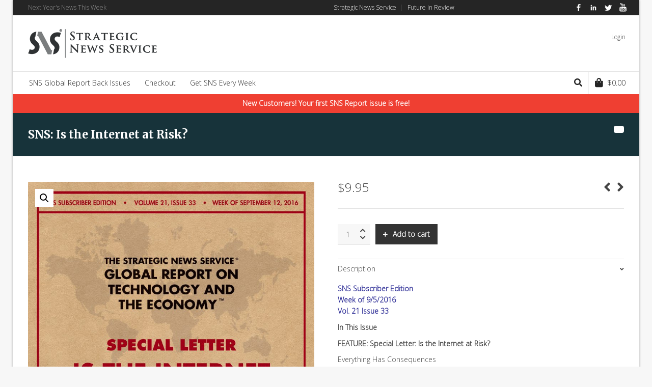

--- FILE ---
content_type: text/html; charset=UTF-8
request_url: https://store.stratnews.com/shop/sns-internet-risk/
body_size: 25867
content:

<!DOCTYPE html>

<!--// OPEN HTML //-->
<html lang="en-US">

	<!--// OPEN HEAD //-->
	<head>
				
				
		<!--// SITE META //-->
		<meta charset="UTF-8" />	
		<meta name="viewport" content="width=device-width, user-scalable=no, initial-scale=1, maximum-scale=1">		
		<!--// PINGBACK //-->
		<link rel="pingback" href="" />
		
		<!--// WORDPRESS HEAD HOOK //-->
		    <script>
        writeCookie();
        function writeCookie()
        {
            the_cookie = document.cookie;
            if( the_cookie ){
                if( window.devicePixelRatio >= 2 ){
                    the_cookie = "pixel_ratio="+window.devicePixelRatio+";"+the_cookie;
                    document.cookie = the_cookie;
                }
            }
        }
    </script>
<meta name='robots' content='index, follow, max-image-preview:large, max-snippet:-1, max-video-preview:-1' />
	<style>img:is([sizes="auto" i], [sizes^="auto," i]) { contain-intrinsic-size: 3000px 1500px }</style>
	
	<!-- This site is optimized with the Yoast SEO plugin v26.4 - https://yoast.com/wordpress/plugins/seo/ -->
	<title>SNS: Is the Internet at Risk? - Strategic News Service Store</title>
	<link rel="canonical" href="https://store.stratnews.com/shop/sns-internet-risk/" />
	<meta property="og:locale" content="en_US" />
	<meta property="og:type" content="article" />
	<meta property="og:title" content="SNS: Is the Internet at Risk? - Strategic News Service Store" />
	<meta property="og:description" content="SNS Subscriber Edition Week of 9/5/2016 Vol. 21 Issue 33 In This Issue FEATURE: Special Letter: Is the Internet at Risk? Everything Has Consequences The Least Understood Topic in the Realm of Cyber Silicon-Based Lifeforms Are Fast and Intelligent The Boundaries Have Disappeared Tunnels The Problem with Tunnels Tunnels and Cyber Crime Tunnels Collapse Keys and Certificates: The Technology Creating [&hellip;]" />
	<meta property="og:url" content="https://store.stratnews.com/shop/sns-internet-risk/" />
	<meta property="og:site_name" content="Strategic News Service Store" />
	<meta property="article:modified_time" content="2018-12-29T21:33:51+00:00" />
	<meta property="og:image" content="https://store.stratnews.com/wp-content/uploads/2016/11/SNS-2016-09-14-791x1024.jpg" />
	<meta property="og:image:width" content="791" />
	<meta property="og:image:height" content="1024" />
	<meta property="og:image:type" content="image/jpeg" />
	<meta name="twitter:card" content="summary_large_image" />
	<meta name="twitter:label1" content="Est. reading time" />
	<meta name="twitter:data1" content="2 minutes" />
	<script type="application/ld+json" class="yoast-schema-graph">{"@context":"https://schema.org","@graph":[{"@type":"WebPage","@id":"https://store.stratnews.com/shop/sns-internet-risk/","url":"https://store.stratnews.com/shop/sns-internet-risk/","name":"SNS: Is the Internet at Risk? - Strategic News Service Store","isPartOf":{"@id":"https://store.stratnews.com/#website"},"primaryImageOfPage":{"@id":"https://store.stratnews.com/shop/sns-internet-risk/#primaryimage"},"image":{"@id":"https://store.stratnews.com/shop/sns-internet-risk/#primaryimage"},"thumbnailUrl":"https://store.stratnews.com/wp-content/uploads/2016/11/SNS-2016-09-14.jpg","datePublished":"2016-09-14T22:40:53+00:00","dateModified":"2018-12-29T21:33:51+00:00","breadcrumb":{"@id":"https://store.stratnews.com/shop/sns-internet-risk/#breadcrumb"},"inLanguage":"en-US","potentialAction":[{"@type":"ReadAction","target":["https://store.stratnews.com/shop/sns-internet-risk/"]}]},{"@type":"ImageObject","inLanguage":"en-US","@id":"https://store.stratnews.com/shop/sns-internet-risk/#primaryimage","url":"https://store.stratnews.com/wp-content/uploads/2016/11/SNS-2016-09-14.jpg","contentUrl":"https://store.stratnews.com/wp-content/uploads/2016/11/SNS-2016-09-14.jpg","width":1955,"height":2530},{"@type":"BreadcrumbList","@id":"https://store.stratnews.com/shop/sns-internet-risk/#breadcrumb","itemListElement":[{"@type":"ListItem","position":1,"name":"Home","item":"https://store.stratnews.com/"},{"@type":"ListItem","position":2,"name":"Shop","item":"https://store.stratnews.com/shop/"},{"@type":"ListItem","position":3,"name":"SNS: Is the Internet at Risk?"}]},{"@type":"WebSite","@id":"https://store.stratnews.com/#website","url":"https://store.stratnews.com/","name":"Strategic News Service Store","description":"","publisher":{"@id":"https://store.stratnews.com/#organization"},"potentialAction":[{"@type":"SearchAction","target":{"@type":"EntryPoint","urlTemplate":"https://store.stratnews.com/?s={search_term_string}"},"query-input":{"@type":"PropertyValueSpecification","valueRequired":true,"valueName":"search_term_string"}}],"inLanguage":"en-US"},{"@type":"Organization","@id":"https://store.stratnews.com/#organization","name":"SNS Store","url":"https://store.stratnews.com/","logo":{"@type":"ImageObject","inLanguage":"en-US","@id":"https://store.stratnews.com/#/schema/logo/image/","url":"https://store.stratnews.com/wp-content/uploads/2015/01/SNS-logo-tm-drk-store-254-60.png","contentUrl":"https://store.stratnews.com/wp-content/uploads/2015/01/SNS-logo-tm-drk-store-254-60.png","width":254,"height":60,"caption":"SNS Store"},"image":{"@id":"https://store.stratnews.com/#/schema/logo/image/"}}]}</script>
	<!-- / Yoast SEO plugin. -->


<link rel='dns-prefetch' href='//www.googletagmanager.com' />
<link rel='dns-prefetch' href='//js.braintreegateway.com' />
<link rel='dns-prefetch' href='//fonts.googleapis.com' />
<link rel="alternate" type="application/rss+xml" title="Strategic News Service Store &raquo; Feed" href="https://store.stratnews.com/feed/" />
<link rel="alternate" type="application/rss+xml" title="Strategic News Service Store &raquo; Comments Feed" href="https://store.stratnews.com/comments/feed/" />
<script type="text/javascript">
/* <![CDATA[ */
window._wpemojiSettings = {"baseUrl":"https:\/\/s.w.org\/images\/core\/emoji\/16.0.1\/72x72\/","ext":".png","svgUrl":"https:\/\/s.w.org\/images\/core\/emoji\/16.0.1\/svg\/","svgExt":".svg","source":{"concatemoji":"https:\/\/store.stratnews.com\/wp-includes\/js\/wp-emoji-release.min.js?ver=6.8.3"}};
/*! This file is auto-generated */
!function(s,n){var o,i,e;function c(e){try{var t={supportTests:e,timestamp:(new Date).valueOf()};sessionStorage.setItem(o,JSON.stringify(t))}catch(e){}}function p(e,t,n){e.clearRect(0,0,e.canvas.width,e.canvas.height),e.fillText(t,0,0);var t=new Uint32Array(e.getImageData(0,0,e.canvas.width,e.canvas.height).data),a=(e.clearRect(0,0,e.canvas.width,e.canvas.height),e.fillText(n,0,0),new Uint32Array(e.getImageData(0,0,e.canvas.width,e.canvas.height).data));return t.every(function(e,t){return e===a[t]})}function u(e,t){e.clearRect(0,0,e.canvas.width,e.canvas.height),e.fillText(t,0,0);for(var n=e.getImageData(16,16,1,1),a=0;a<n.data.length;a++)if(0!==n.data[a])return!1;return!0}function f(e,t,n,a){switch(t){case"flag":return n(e,"\ud83c\udff3\ufe0f\u200d\u26a7\ufe0f","\ud83c\udff3\ufe0f\u200b\u26a7\ufe0f")?!1:!n(e,"\ud83c\udde8\ud83c\uddf6","\ud83c\udde8\u200b\ud83c\uddf6")&&!n(e,"\ud83c\udff4\udb40\udc67\udb40\udc62\udb40\udc65\udb40\udc6e\udb40\udc67\udb40\udc7f","\ud83c\udff4\u200b\udb40\udc67\u200b\udb40\udc62\u200b\udb40\udc65\u200b\udb40\udc6e\u200b\udb40\udc67\u200b\udb40\udc7f");case"emoji":return!a(e,"\ud83e\udedf")}return!1}function g(e,t,n,a){var r="undefined"!=typeof WorkerGlobalScope&&self instanceof WorkerGlobalScope?new OffscreenCanvas(300,150):s.createElement("canvas"),o=r.getContext("2d",{willReadFrequently:!0}),i=(o.textBaseline="top",o.font="600 32px Arial",{});return e.forEach(function(e){i[e]=t(o,e,n,a)}),i}function t(e){var t=s.createElement("script");t.src=e,t.defer=!0,s.head.appendChild(t)}"undefined"!=typeof Promise&&(o="wpEmojiSettingsSupports",i=["flag","emoji"],n.supports={everything:!0,everythingExceptFlag:!0},e=new Promise(function(e){s.addEventListener("DOMContentLoaded",e,{once:!0})}),new Promise(function(t){var n=function(){try{var e=JSON.parse(sessionStorage.getItem(o));if("object"==typeof e&&"number"==typeof e.timestamp&&(new Date).valueOf()<e.timestamp+604800&&"object"==typeof e.supportTests)return e.supportTests}catch(e){}return null}();if(!n){if("undefined"!=typeof Worker&&"undefined"!=typeof OffscreenCanvas&&"undefined"!=typeof URL&&URL.createObjectURL&&"undefined"!=typeof Blob)try{var e="postMessage("+g.toString()+"("+[JSON.stringify(i),f.toString(),p.toString(),u.toString()].join(",")+"));",a=new Blob([e],{type:"text/javascript"}),r=new Worker(URL.createObjectURL(a),{name:"wpTestEmojiSupports"});return void(r.onmessage=function(e){c(n=e.data),r.terminate(),t(n)})}catch(e){}c(n=g(i,f,p,u))}t(n)}).then(function(e){for(var t in e)n.supports[t]=e[t],n.supports.everything=n.supports.everything&&n.supports[t],"flag"!==t&&(n.supports.everythingExceptFlag=n.supports.everythingExceptFlag&&n.supports[t]);n.supports.everythingExceptFlag=n.supports.everythingExceptFlag&&!n.supports.flag,n.DOMReady=!1,n.readyCallback=function(){n.DOMReady=!0}}).then(function(){return e}).then(function(){var e;n.supports.everything||(n.readyCallback(),(e=n.source||{}).concatemoji?t(e.concatemoji):e.wpemoji&&e.twemoji&&(t(e.twemoji),t(e.wpemoji)))}))}((window,document),window._wpemojiSettings);
/* ]]> */
</script>
<style id='wp-emoji-styles-inline-css' type='text/css'>

	img.wp-smiley, img.emoji {
		display: inline !important;
		border: none !important;
		box-shadow: none !important;
		height: 1em !important;
		width: 1em !important;
		margin: 0 0.07em !important;
		vertical-align: -0.1em !important;
		background: none !important;
		padding: 0 !important;
	}
</style>
<link rel='stylesheet' id='wp-block-library-css' href='https://store.stratnews.com/wp-includes/css/dist/block-library/style.min.css?ver=6.8.3' type='text/css' media='all' />
<style id='classic-theme-styles-inline-css' type='text/css'>
/*! This file is auto-generated */
.wp-block-button__link{color:#fff;background-color:#32373c;border-radius:9999px;box-shadow:none;text-decoration:none;padding:calc(.667em + 2px) calc(1.333em + 2px);font-size:1.125em}.wp-block-file__button{background:#32373c;color:#fff;text-decoration:none}
</style>
<style id='global-styles-inline-css' type='text/css'>
:root{--wp--preset--aspect-ratio--square: 1;--wp--preset--aspect-ratio--4-3: 4/3;--wp--preset--aspect-ratio--3-4: 3/4;--wp--preset--aspect-ratio--3-2: 3/2;--wp--preset--aspect-ratio--2-3: 2/3;--wp--preset--aspect-ratio--16-9: 16/9;--wp--preset--aspect-ratio--9-16: 9/16;--wp--preset--color--black: #000000;--wp--preset--color--cyan-bluish-gray: #abb8c3;--wp--preset--color--white: #ffffff;--wp--preset--color--pale-pink: #f78da7;--wp--preset--color--vivid-red: #cf2e2e;--wp--preset--color--luminous-vivid-orange: #ff6900;--wp--preset--color--luminous-vivid-amber: #fcb900;--wp--preset--color--light-green-cyan: #7bdcb5;--wp--preset--color--vivid-green-cyan: #00d084;--wp--preset--color--pale-cyan-blue: #8ed1fc;--wp--preset--color--vivid-cyan-blue: #0693e3;--wp--preset--color--vivid-purple: #9b51e0;--wp--preset--gradient--vivid-cyan-blue-to-vivid-purple: linear-gradient(135deg,rgba(6,147,227,1) 0%,rgb(155,81,224) 100%);--wp--preset--gradient--light-green-cyan-to-vivid-green-cyan: linear-gradient(135deg,rgb(122,220,180) 0%,rgb(0,208,130) 100%);--wp--preset--gradient--luminous-vivid-amber-to-luminous-vivid-orange: linear-gradient(135deg,rgba(252,185,0,1) 0%,rgba(255,105,0,1) 100%);--wp--preset--gradient--luminous-vivid-orange-to-vivid-red: linear-gradient(135deg,rgba(255,105,0,1) 0%,rgb(207,46,46) 100%);--wp--preset--gradient--very-light-gray-to-cyan-bluish-gray: linear-gradient(135deg,rgb(238,238,238) 0%,rgb(169,184,195) 100%);--wp--preset--gradient--cool-to-warm-spectrum: linear-gradient(135deg,rgb(74,234,220) 0%,rgb(151,120,209) 20%,rgb(207,42,186) 40%,rgb(238,44,130) 60%,rgb(251,105,98) 80%,rgb(254,248,76) 100%);--wp--preset--gradient--blush-light-purple: linear-gradient(135deg,rgb(255,206,236) 0%,rgb(152,150,240) 100%);--wp--preset--gradient--blush-bordeaux: linear-gradient(135deg,rgb(254,205,165) 0%,rgb(254,45,45) 50%,rgb(107,0,62) 100%);--wp--preset--gradient--luminous-dusk: linear-gradient(135deg,rgb(255,203,112) 0%,rgb(199,81,192) 50%,rgb(65,88,208) 100%);--wp--preset--gradient--pale-ocean: linear-gradient(135deg,rgb(255,245,203) 0%,rgb(182,227,212) 50%,rgb(51,167,181) 100%);--wp--preset--gradient--electric-grass: linear-gradient(135deg,rgb(202,248,128) 0%,rgb(113,206,126) 100%);--wp--preset--gradient--midnight: linear-gradient(135deg,rgb(2,3,129) 0%,rgb(40,116,252) 100%);--wp--preset--font-size--small: 13px;--wp--preset--font-size--medium: 20px;--wp--preset--font-size--large: 36px;--wp--preset--font-size--x-large: 42px;--wp--preset--spacing--20: 0.44rem;--wp--preset--spacing--30: 0.67rem;--wp--preset--spacing--40: 1rem;--wp--preset--spacing--50: 1.5rem;--wp--preset--spacing--60: 2.25rem;--wp--preset--spacing--70: 3.38rem;--wp--preset--spacing--80: 5.06rem;--wp--preset--shadow--natural: 6px 6px 9px rgba(0, 0, 0, 0.2);--wp--preset--shadow--deep: 12px 12px 50px rgba(0, 0, 0, 0.4);--wp--preset--shadow--sharp: 6px 6px 0px rgba(0, 0, 0, 0.2);--wp--preset--shadow--outlined: 6px 6px 0px -3px rgba(255, 255, 255, 1), 6px 6px rgba(0, 0, 0, 1);--wp--preset--shadow--crisp: 6px 6px 0px rgba(0, 0, 0, 1);}:where(.is-layout-flex){gap: 0.5em;}:where(.is-layout-grid){gap: 0.5em;}body .is-layout-flex{display: flex;}.is-layout-flex{flex-wrap: wrap;align-items: center;}.is-layout-flex > :is(*, div){margin: 0;}body .is-layout-grid{display: grid;}.is-layout-grid > :is(*, div){margin: 0;}:where(.wp-block-columns.is-layout-flex){gap: 2em;}:where(.wp-block-columns.is-layout-grid){gap: 2em;}:where(.wp-block-post-template.is-layout-flex){gap: 1.25em;}:where(.wp-block-post-template.is-layout-grid){gap: 1.25em;}.has-black-color{color: var(--wp--preset--color--black) !important;}.has-cyan-bluish-gray-color{color: var(--wp--preset--color--cyan-bluish-gray) !important;}.has-white-color{color: var(--wp--preset--color--white) !important;}.has-pale-pink-color{color: var(--wp--preset--color--pale-pink) !important;}.has-vivid-red-color{color: var(--wp--preset--color--vivid-red) !important;}.has-luminous-vivid-orange-color{color: var(--wp--preset--color--luminous-vivid-orange) !important;}.has-luminous-vivid-amber-color{color: var(--wp--preset--color--luminous-vivid-amber) !important;}.has-light-green-cyan-color{color: var(--wp--preset--color--light-green-cyan) !important;}.has-vivid-green-cyan-color{color: var(--wp--preset--color--vivid-green-cyan) !important;}.has-pale-cyan-blue-color{color: var(--wp--preset--color--pale-cyan-blue) !important;}.has-vivid-cyan-blue-color{color: var(--wp--preset--color--vivid-cyan-blue) !important;}.has-vivid-purple-color{color: var(--wp--preset--color--vivid-purple) !important;}.has-black-background-color{background-color: var(--wp--preset--color--black) !important;}.has-cyan-bluish-gray-background-color{background-color: var(--wp--preset--color--cyan-bluish-gray) !important;}.has-white-background-color{background-color: var(--wp--preset--color--white) !important;}.has-pale-pink-background-color{background-color: var(--wp--preset--color--pale-pink) !important;}.has-vivid-red-background-color{background-color: var(--wp--preset--color--vivid-red) !important;}.has-luminous-vivid-orange-background-color{background-color: var(--wp--preset--color--luminous-vivid-orange) !important;}.has-luminous-vivid-amber-background-color{background-color: var(--wp--preset--color--luminous-vivid-amber) !important;}.has-light-green-cyan-background-color{background-color: var(--wp--preset--color--light-green-cyan) !important;}.has-vivid-green-cyan-background-color{background-color: var(--wp--preset--color--vivid-green-cyan) !important;}.has-pale-cyan-blue-background-color{background-color: var(--wp--preset--color--pale-cyan-blue) !important;}.has-vivid-cyan-blue-background-color{background-color: var(--wp--preset--color--vivid-cyan-blue) !important;}.has-vivid-purple-background-color{background-color: var(--wp--preset--color--vivid-purple) !important;}.has-black-border-color{border-color: var(--wp--preset--color--black) !important;}.has-cyan-bluish-gray-border-color{border-color: var(--wp--preset--color--cyan-bluish-gray) !important;}.has-white-border-color{border-color: var(--wp--preset--color--white) !important;}.has-pale-pink-border-color{border-color: var(--wp--preset--color--pale-pink) !important;}.has-vivid-red-border-color{border-color: var(--wp--preset--color--vivid-red) !important;}.has-luminous-vivid-orange-border-color{border-color: var(--wp--preset--color--luminous-vivid-orange) !important;}.has-luminous-vivid-amber-border-color{border-color: var(--wp--preset--color--luminous-vivid-amber) !important;}.has-light-green-cyan-border-color{border-color: var(--wp--preset--color--light-green-cyan) !important;}.has-vivid-green-cyan-border-color{border-color: var(--wp--preset--color--vivid-green-cyan) !important;}.has-pale-cyan-blue-border-color{border-color: var(--wp--preset--color--pale-cyan-blue) !important;}.has-vivid-cyan-blue-border-color{border-color: var(--wp--preset--color--vivid-cyan-blue) !important;}.has-vivid-purple-border-color{border-color: var(--wp--preset--color--vivid-purple) !important;}.has-vivid-cyan-blue-to-vivid-purple-gradient-background{background: var(--wp--preset--gradient--vivid-cyan-blue-to-vivid-purple) !important;}.has-light-green-cyan-to-vivid-green-cyan-gradient-background{background: var(--wp--preset--gradient--light-green-cyan-to-vivid-green-cyan) !important;}.has-luminous-vivid-amber-to-luminous-vivid-orange-gradient-background{background: var(--wp--preset--gradient--luminous-vivid-amber-to-luminous-vivid-orange) !important;}.has-luminous-vivid-orange-to-vivid-red-gradient-background{background: var(--wp--preset--gradient--luminous-vivid-orange-to-vivid-red) !important;}.has-very-light-gray-to-cyan-bluish-gray-gradient-background{background: var(--wp--preset--gradient--very-light-gray-to-cyan-bluish-gray) !important;}.has-cool-to-warm-spectrum-gradient-background{background: var(--wp--preset--gradient--cool-to-warm-spectrum) !important;}.has-blush-light-purple-gradient-background{background: var(--wp--preset--gradient--blush-light-purple) !important;}.has-blush-bordeaux-gradient-background{background: var(--wp--preset--gradient--blush-bordeaux) !important;}.has-luminous-dusk-gradient-background{background: var(--wp--preset--gradient--luminous-dusk) !important;}.has-pale-ocean-gradient-background{background: var(--wp--preset--gradient--pale-ocean) !important;}.has-electric-grass-gradient-background{background: var(--wp--preset--gradient--electric-grass) !important;}.has-midnight-gradient-background{background: var(--wp--preset--gradient--midnight) !important;}.has-small-font-size{font-size: var(--wp--preset--font-size--small) !important;}.has-medium-font-size{font-size: var(--wp--preset--font-size--medium) !important;}.has-large-font-size{font-size: var(--wp--preset--font-size--large) !important;}.has-x-large-font-size{font-size: var(--wp--preset--font-size--x-large) !important;}
:where(.wp-block-post-template.is-layout-flex){gap: 1.25em;}:where(.wp-block-post-template.is-layout-grid){gap: 1.25em;}
:where(.wp-block-columns.is-layout-flex){gap: 2em;}:where(.wp-block-columns.is-layout-grid){gap: 2em;}
:root :where(.wp-block-pullquote){font-size: 1.5em;line-height: 1.6;}
</style>
<link rel='stylesheet' id='contact-form-7-css' href='https://store.stratnews.com/wp-content/plugins/contact-form-7/includes/css/styles.css?ver=6.1.3' type='text/css' media='all' />
<link rel='stylesheet' id='photoswipe-css' href='https://store.stratnews.com/wp-content/plugins/woocommerce/assets/css/photoswipe/photoswipe.min.css?ver=10.3.7' type='text/css' media='all' />
<link rel='stylesheet' id='photoswipe-default-skin-css' href='https://store.stratnews.com/wp-content/plugins/woocommerce/assets/css/photoswipe/default-skin/default-skin.min.css?ver=10.3.7' type='text/css' media='all' />
<link rel='stylesheet' id='woocommerce-layout-css' href='https://store.stratnews.com/wp-content/plugins/woocommerce/assets/css/woocommerce-layout.css?ver=10.3.7' type='text/css' media='all' />
<link rel='stylesheet' id='woocommerce-smallscreen-css' href='https://store.stratnews.com/wp-content/plugins/woocommerce/assets/css/woocommerce-smallscreen.css?ver=10.3.7' type='text/css' media='only screen and (max-width: 768px)' />
<link rel='stylesheet' id='woocommerce-general-css' href='https://store.stratnews.com/wp-content/plugins/woocommerce/assets/css/woocommerce.css?ver=10.3.7' type='text/css' media='all' />
<style id='woocommerce-inline-inline-css' type='text/css'>
.woocommerce form .form-row .required { visibility: visible; }
</style>
<link rel='stylesheet' id='brands-styles-css' href='https://store.stratnews.com/wp-content/plugins/woocommerce/assets/css/brands.css?ver=10.3.7' type='text/css' media='all' />
<link rel='stylesheet' id='neighborhood-google-fonts-css' href='https://fonts.googleapis.com/css?family=Open+Sans:300normal|Merriweather:700|Open+Sans:300&#038;subset' type='text/css' media='all' />
<link rel='stylesheet' id='bootstrap-css' href='https://store.stratnews.com/wp-content/themes/neighborhood/css/bootstrap.min.css' type='text/css' media='all' />
<link rel='stylesheet' id='font-awesome-v5-css' href='https://store.stratnews.com/wp-content/themes/neighborhood/css/font-awesome.min.css?ver=5.2.0' type='text/css' media='all' />
<link rel='stylesheet' id='font-awesome-v4shims-css' href='https://store.stratnews.com/wp-content/themes/neighborhood/css/v4-shims.min.css' type='text/css' media='all' />
<link rel='stylesheet' id='neighborhood-css' href='https://store.stratnews.com/wp-content/themes/neighborhood-child/style.css' type='text/css' media='all' />
<link rel='stylesheet' id='bootstrap-responsive-css' href='https://store.stratnews.com/wp-content/themes/neighborhood/css/bootstrap-responsive.min.css' type='text/css' media='all' />
<link rel='stylesheet' id='neighborhood-responsive-css' href='https://store.stratnews.com/wp-content/themes/neighborhood/css/responsive.css' type='text/css' media='screen' />
<link rel='stylesheet' id='sv-wc-payment-gateway-payment-form-v5_15_10-css' href='https://store.stratnews.com/wp-content/plugins/woocommerce-gateway-paypal-powered-by-braintree/vendor/skyverge/wc-plugin-framework/woocommerce/payment-gateway/assets/css/frontend/sv-wc-payment-gateway-payment-form.min.css?ver=5.15.10' type='text/css' media='all' />
<link rel='stylesheet' id='wc-braintree-css' href='https://store.stratnews.com/wp-content/plugins/woocommerce-gateway-paypal-powered-by-braintree/assets/css/frontend/wc-braintree.min.css?ver=3.0.5' type='text/css' media='all' />
<script type="text/javascript" id="woocommerce-google-analytics-integration-gtag-js-after">
/* <![CDATA[ */
/* Google Analytics for WooCommerce (gtag.js) */
					window.dataLayer = window.dataLayer || [];
					function gtag(){dataLayer.push(arguments);}
					// Set up default consent state.
					for ( const mode of [{"analytics_storage":"denied","ad_storage":"denied","ad_user_data":"denied","ad_personalization":"denied","region":["AT","BE","BG","HR","CY","CZ","DK","EE","FI","FR","DE","GR","HU","IS","IE","IT","LV","LI","LT","LU","MT","NL","NO","PL","PT","RO","SK","SI","ES","SE","GB","CH"]}] || [] ) {
						gtag( "consent", "default", { "wait_for_update": 500, ...mode } );
					}
					gtag("js", new Date());
					gtag("set", "developer_id.dOGY3NW", true);
					gtag("config", "G-HWQDD3EVEQ", {"track_404":true,"allow_google_signals":false,"logged_in":false,"linker":{"domains":[],"allow_incoming":false},"custom_map":{"dimension1":"logged_in"}});
/* ]]> */
</script>
<script type="text/javascript" src="https://store.stratnews.com/wp-includes/js/jquery/jquery.min.js?ver=3.7.1" id="jquery-core-js"></script>
<script type="text/javascript" src="https://store.stratnews.com/wp-includes/js/jquery/jquery-migrate.min.js?ver=3.4.1" id="jquery-migrate-js"></script>
<script type="text/javascript" src="https://store.stratnews.com/wp-content/plugins/woocommerce/assets/js/jquery-blockui/jquery.blockUI.min.js?ver=2.7.0-wc.10.3.7" id="wc-jquery-blockui-js" defer="defer" data-wp-strategy="defer"></script>
<script type="text/javascript" id="wc-add-to-cart-js-extra">
/* <![CDATA[ */
var wc_add_to_cart_params = {"ajax_url":"\/wp-admin\/admin-ajax.php","wc_ajax_url":"\/?wc-ajax=%%endpoint%%","i18n_view_cart":"View cart","cart_url":"https:\/\/store.stratnews.com\/cart\/","is_cart":"","cart_redirect_after_add":"no"};
/* ]]> */
</script>
<script type="text/javascript" src="https://store.stratnews.com/wp-content/plugins/woocommerce/assets/js/frontend/add-to-cart.min.js?ver=10.3.7" id="wc-add-to-cart-js" defer="defer" data-wp-strategy="defer"></script>
<script type="text/javascript" src="https://store.stratnews.com/wp-content/plugins/woocommerce/assets/js/zoom/jquery.zoom.min.js?ver=1.7.21-wc.10.3.7" id="wc-zoom-js" defer="defer" data-wp-strategy="defer"></script>
<script type="text/javascript" src="https://store.stratnews.com/wp-content/plugins/woocommerce/assets/js/flexslider/jquery.flexslider.min.js?ver=2.7.2-wc.10.3.7" id="wc-flexslider-js" defer="defer" data-wp-strategy="defer"></script>
<script type="text/javascript" src="https://store.stratnews.com/wp-content/plugins/woocommerce/assets/js/photoswipe/photoswipe.min.js?ver=4.1.1-wc.10.3.7" id="wc-photoswipe-js" defer="defer" data-wp-strategy="defer"></script>
<script type="text/javascript" src="https://store.stratnews.com/wp-content/plugins/woocommerce/assets/js/photoswipe/photoswipe-ui-default.min.js?ver=4.1.1-wc.10.3.7" id="wc-photoswipe-ui-default-js" defer="defer" data-wp-strategy="defer"></script>
<script type="text/javascript" id="wc-single-product-js-extra">
/* <![CDATA[ */
var wc_single_product_params = {"i18n_required_rating_text":"Please select a rating","i18n_rating_options":["1 of 5 stars","2 of 5 stars","3 of 5 stars","4 of 5 stars","5 of 5 stars"],"i18n_product_gallery_trigger_text":"View full-screen image gallery","review_rating_required":"yes","flexslider":{"rtl":false,"animation":"slide","smoothHeight":true,"directionNav":false,"controlNav":"thumbnails","slideshow":false,"animationSpeed":500,"animationLoop":false,"allowOneSlide":false},"zoom_enabled":"1","zoom_options":[],"photoswipe_enabled":"1","photoswipe_options":{"shareEl":false,"closeOnScroll":false,"history":false,"hideAnimationDuration":0,"showAnimationDuration":0},"flexslider_enabled":"1"};
/* ]]> */
</script>
<script type="text/javascript" src="https://store.stratnews.com/wp-content/plugins/woocommerce/assets/js/frontend/single-product.min.js?ver=10.3.7" id="wc-single-product-js" defer="defer" data-wp-strategy="defer"></script>
<script type="text/javascript" src="https://store.stratnews.com/wp-content/plugins/woocommerce/assets/js/js-cookie/js.cookie.min.js?ver=2.1.4-wc.10.3.7" id="wc-js-cookie-js" defer="defer" data-wp-strategy="defer"></script>
<script type="text/javascript" id="woocommerce-js-extra">
/* <![CDATA[ */
var woocommerce_params = {"ajax_url":"\/wp-admin\/admin-ajax.php","wc_ajax_url":"\/?wc-ajax=%%endpoint%%","i18n_password_show":"Show password","i18n_password_hide":"Hide password"};
/* ]]> */
</script>
<script type="text/javascript" src="https://store.stratnews.com/wp-content/plugins/woocommerce/assets/js/frontend/woocommerce.min.js?ver=10.3.7" id="woocommerce-js" defer="defer" data-wp-strategy="defer"></script>
<script type="text/javascript" src="https://store.stratnews.com/wp-content/plugins/woocommerce-gateway-paypal-powered-by-braintree/assets/js/frontend/latinise.min.js?ver=6.8.3" id="braintree-js-latinise-js"></script>

<!-- Google tag (gtag.js) snippet added by Site Kit -->
<!-- Google Analytics snippet added by Site Kit -->
<script type="text/javascript" src="https://www.googletagmanager.com/gtag/js?id=GT-WVCF464" id="google_gtagjs-js" async></script>
<script type="text/javascript" id="google_gtagjs-js-after">
/* <![CDATA[ */
window.dataLayer = window.dataLayer || [];function gtag(){dataLayer.push(arguments);}
gtag("set","linker",{"domains":["store.stratnews.com"]});
gtag("js", new Date());
gtag("set", "developer_id.dZTNiMT", true);
gtag("config", "GT-WVCF464");
/* ]]> */
</script>
<link rel="https://api.w.org/" href="https://store.stratnews.com/wp-json/" /><link rel="alternate" title="JSON" type="application/json" href="https://store.stratnews.com/wp-json/wp/v2/product/1315" /><meta name="generator" content="WordPress 6.8.3" />
<meta name="generator" content="WooCommerce 10.3.7" />
<link rel='shortlink' href='https://store.stratnews.com/?p=1315' />
<link rel="alternate" title="oEmbed (JSON)" type="application/json+oembed" href="https://store.stratnews.com/wp-json/oembed/1.0/embed?url=https%3A%2F%2Fstore.stratnews.com%2Fshop%2Fsns-internet-risk%2F" />
<link rel="alternate" title="oEmbed (XML)" type="text/xml+oembed" href="https://store.stratnews.com/wp-json/oembed/1.0/embed?url=https%3A%2F%2Fstore.stratnews.com%2Fshop%2Fsns-internet-risk%2F&#038;format=xml" />
<meta name="generator" content="Site Kit by Google 1.166.0" /><script>  var el_i13_login_captcha=null; var el_i13_register_captcha=null; </script>	<noscript><style>.woocommerce-product-gallery{ opacity: 1 !important; }</style></noscript>
				<script type="text/javascript">
			var ajaxurl = 'https://store.stratnews.com/wp-admin/admin-ajax.php';
			</script>
		<style type="text/css">
/*========== Web Font Styles ==========*/
body, h6, #sidebar .widget-heading h3, #header-search input, .header-items h3.phone-number, .related-wrap h4, #comments-list > h3, .item-heading h1, .sf-button, button, input[type="submit"], input[type="email"], input[type="reset"], input[type="button"], .spb_accordion_section h3, #header-login input, #mobile-navigation > div, .search-form input, input, button, select, textarea {font-family: "Helvetica", Palatino, Arial, Helvetica, Tahoma, sans-serif;}
h1, h2, h3, h4, h5, .custom-caption p, span.dropcap1, span.dropcap2, span.dropcap3, span.dropcap4, .spb_call_text, .impact-text, .testimonial-text, .header-advert {font-family: "Helvetica", Palatino, Arial, Helvetica, Tahoma, sans-serif;}
nav .menu li {font-family: "Helvetica", Palatino, Arial Helvetica, Tahoma, sans-serif;}
body, p, .masonry-items .blog-item .quote-excerpt, #commentform label, .contact-form label {font-size: 14px;line-height: 22px;}
h1, .spb_impact_text .spb_call_text, .impact-text {font-size: 22px;line-height: 34px;}
h2 {font-size: 22px;line-height: 30px;}
h3 {font-size: 18px;line-height: 24px;}
h4, .body-content.quote, #respond-wrap h3 {font-size: 13px;line-height: 17px;}
h5 {font-size: 13px;line-height: 18px;}
h6 {font-size: 12px;line-height: 16px;}
nav .menu li {font-size: 14px;}

/*========== Accent Styles ==========*/
::selection, ::-moz-selection {background-color: #17333a; color: #fff;}
span.highlighted, span.dropcap4, .loved-item:hover .loved-count, .flickr-widget li, .portfolio-grid li, .wpcf7 input.wpcf7-submit[type="submit"], .woocommerce-page nav.woocommerce-pagination ul li span.current, .woocommerce nav.woocommerce-pagination ul li span.current, figcaption .product-added, .woocommerce .wc-new-badge, .yith-wcwl-wishlistexistsbrowse a, .yith-wcwl-wishlistaddedbrowse a, .woocommerce .widget_layered_nav ul li.chosen > *, .woocommerce .widget_layered_nav_filters ul li a {background-color: #17333a!important; color: #ededed;}
.sf-button.accent {background-color: #17333a!important;}
a:hover, #sidebar a:hover, .pagination-wrap a:hover, .carousel-nav a:hover, .portfolio-pagination div:hover > i, #footer a:hover, #copyright a, .beam-me-up a:hover span, .portfolio-item .portfolio-item-permalink, .read-more-link, .blog-item .read-more, .blog-item-details a, .author-link, .comment-meta .edit-link a, .comment-meta .comment-reply a, #reply-title small a, ul.member-contact, ul.member-contact li a, #respond .form-submit input:hover, span.dropcap2, .spb_divider.go_to_top a, love-it-wrapper:hover .love-it, .love-it-wrapper:hover span, .love-it-wrapper .loved, .comments-likes a:hover i, .comments-likes .love-it-wrapper:hover a i, .comments-likes a:hover span, .love-it-wrapper:hover a i, .item-link:hover, #header-translation p a, #swift-slider .flex-caption-large h1 a:hover, .wooslider .slide-title a:hover, .caption-details-inner .details span > a, .caption-details-inner .chart span, .caption-details-inner .chart i, #swift-slider .flex-caption-large .chart i, #breadcrumbs a:hover, .ui-widget-content a:hover, .woocommerce form.cart button.single_add_to_cart_button:hover, .yith-wcwl-add-button a:hover, #product-img-slider li a.zoom:hover, .woocommerce .star-rating span, .mobile-search-link.active, .woocommerce div.product form.cart .button.add_to_cart_button {color: #17333a;}
.carousel-wrap > a:hover, .ajax-search-results .all-results:hover, .search-result h5 a:hover {color: #17333a!important;}
.comments-likes a:hover span, .comments-likes a:hover i {color: #17333a!important;}
.read-more i:before, .read-more em:before {color: #17333a;}
.bypostauthor .comment-wrap .comment-avatar,.search-form input:focus,.wpcf7 input[type="text"]:focus,.wpcf7 textarea:focus {border-color: #17333a!important;}
nav .menu ul li:first-child:after,.navigation a:hover > .nav-text {border-bottom-color: #17333a;}
nav .menu ul ul li:first-child:after {border-right-color: #17333a;}
.spb_impact_text .spb_button span {color: #fff;}
article.type-post #respond .form-submit input#submit {background-color: #333333;}
.woocommerce .free-badge {background-color: #333333; color: #ededed;}

/*========== Main Styles ==========*/
body {color: #444444;}
.pagination-wrap a, .search-pagination a {color: #444444;}
body {background-color: #f7f7f7;}
#main-container, .tm-toggle-button-wrap a {background-color: #ffffff;}
a, .ui-widget-content a {color: #444444;}
.pagination-wrap li span.current, .pagination-wrap li a:hover {color: #ededed;background: #17333a;border-color: #17333a;}
.pagination-wrap li a, .pagination-wrap li span.expand {color: #444444;border-color: #e4e4e4;}
.pagination-wrap li a, .pagination-wrap li span {background-color: #ffffff;}
input[type="text"], input[type="password"], input[type="email"], textarea, select {border-color: #e4e4e4;background: #f7f7f7;}
textarea:focus, input:focus {border-color: #999!important;}
.modal-header {background: #f7f7f7;}

/*========== Header Styles ==========*/
#logo > a.logo-link {height: 60px;width: auto;}#header-section.header-1 #header {padding: 35px 0;}#header-section.header-4 #header nav#main-navigation ul.menu > li, #header-section.header-5 #header nav#main-navigation ul.menu > li, #header-section.header-4 .header-right nav ul.menu > li, #header-section.header-5 .header-left nav ul.menu > li {line-height: 130px;}#header-section.header-4 #logo > a.logo-link, #header-section.header-5 #logo > a.logo-link {height: 130px;}.sf-super-search {background-color: #333333;}.sf-super-search .search-options .ss-dropdown > span, .sf-super-search .search-options input {color: #17333a; border-bottom-color: #17333a;}.sf-super-search .search-options .ss-dropdown ul li .fa-check {color: #17333a;}.sf-super-search-go:hover, .sf-super-search-close:hover { background-color: #17333a; border-color: #17333a; color: #ededed;}#top-bar {background: #252525; color: #999999;}
#top-bar .tb-welcome {border-color: #444444;}
#top-bar a {color: #ffffff;}
#top-bar .menu li {border-left-color: #444444; border-right-color: #444444;}
#top-bar .menu > li > a, #top-bar .menu > li.parent:after {color: #ffffff;}
#top-bar .menu > li > a:hover, #top-bar a:hover {color: #07c1b6;}
#top-bar .show-menu {background-color: #444444;color: #333333;}
.header-languages .current-language {background: #1bbeb4; color: #ffffff;}
#header-section:before, #mini-header {background-color: #ffffff;background: -webkit-gradient(linear, 0% 0%, 0% 100%, from(#ffffff), to(#ffffff));background: -webkit-linear-gradient(top, #ffffff, #ffffff);background: -moz-linear-gradient(top, #ffffff, #ffffff);background: -ms-linear-gradient(top, #ffffff, #ffffff);background: -o-linear-gradient(top, #ffffff, #ffffff);}
#logo img, #logo img.retina {width: 254px;}
#logo img {height: 60px;}
#header-section:before {opacity: 1;}
#header-section .header-menu .menu li, #mini-header .header-right nav .menu li {border-left-color: #e4e4e4;}
#header-section > #main-nav {border-top-color: #e4e4e4;}
.page-content {border-bottom-color: #e4e4e4;}

/*========== Navigation Styles ==========*/
#nav-pointer {background-color: #07c1b6;}
.show-menu {background-color: #333333;color: #ededed;}
nav .menu > li:before {background: #07c1b6;}
nav .menu .sub-menu .parent > a:after {border-left-color: #07c1b6;}
nav .menu ul.sub-menu {background-color: #FFFFFF;}
nav .menu ul.sub-menu li {border-bottom-color: #f0f0f0;border-bottom-style: solid;}
li.menu-item.sf-mega-menu > ul.sub-menu > li {border-color: #f0f0f0;border-style: solid;}
nav .menu > li a, #menubar-controls a {color: #252525;}
nav .menu > li:hover > a {color: #07c1b6;}
nav .menu ul.sub-menu li > a, #top-bar nav .menu ul li > a {color: #666666;}
nav .menu ul.sub-menu li:hover > a {color: #ffffff!important; background: #1bbeb4;}
nav .menu li.parent > a:after, nav .menu li.parent > a:after:hover {color: #aaa;}
nav .menu li.current-menu-ancestor > a, nav .menu li.current-menu-item > a {color: #222222;}
nav .menu ul li.current-menu-ancestor > a, nav .menu ul li.current-menu-item > a {color: #ffffff; background: #1bbeb4;}
#main-nav .header-right ul.menu > li, .wishlist-item, .header-right .menu-search, .header-left .menu-search {border-left-color: #f0f0f0;}
#nav-search, #mini-search {background: #252525;}
#nav-search a, #mini-search a {color: #999999;}
.bag-header, .bag-product, .bag-empty, .wishlist-empty {border-color: #f0f0f0;}
.bag-buttons a {background-color: #f0f0f0; color: #252525;}
.bag-buttons a.checkout-button, .bag-buttons a.create-account-button, .woocommerce input.button.alt, .woocommerce .alt-button, .woocommerce button.button.alt, .woocommerce .button.checkout-button {background: #333333; color: #ededed;}
.bag-buttons a:hover, .woocommerce .button.update-cart-button:hover {background: #17333a; color: #ededed;}
.bag-buttons a.checkout-button:hover, .woocommerce input.button.alt:hover, .woocommerce .alt-button:hover, .woocommerce button.button.alt:hover, .woocommerce .button.checkout-button:hover {background: #17333a; color: #ededed;}
nav.std-menu ul.menu > li.parent > a:after {border-bottom-color: #07c1b6;}

/*========== Page Heading Styles ==========*/
#promo-bar {background-color: #ef3f32;}
#promo-bar * {color: #ffffff;}

/*========== Page Heading Styles ==========*/
.page-heading {background-color: #f7f7f7;border-bottom-color: #e4e4e4;}
.page-heading h1, .page-heading h3 {color: #222222;}
#breadcrumbs {background: #ffffff;}
#breadcrumbs {color: #999999;}
#breadcrumbs a, #breadcrumb i {color: #999999;}

/*========== Body Styles ==========*/
body, input[type="text"], input[type="password"], input[type="email"], textarea, select {color: #444444;}
h1, h1 a {color: #000000;}
h2, h2 a {color: #000000;}
h3, h3 a {color: #000000;}
h4, h4 a, .carousel-wrap > a {color: #000000;}
h5, h5 a {color: #000000;}
h6, h6 a {color: #000000;}
.spb_impact_text .spb_call_text, .impact-text {color: #000000;}
.read-more i, .read-more em {color: transparent;}

/*========== Content Styles ==========*/
.pb-border-bottom, .pb-border-top {border-color: #e4e4e4;}
#swift-slider ul.slides {background: #333333;}
#swift-slider .flex-caption .flex-caption-headline {background: #ffffff;}
#swift-slider .flex-caption .flex-caption-details .caption-details-inner {background: #ffffff; border-bottom: #e4e4e4}
#swift-slider .flex-caption-large, #swift-slider .flex-caption-large h1 a {color: #ededed;}
#swift-slider .flex-caption h4 i {line-height: 17px;}
#swift-slider .flex-caption-large .comment-chart i {color: #ededed;}
#swift-slider .flex-caption-large .loveit-chart span {color: #17333a;}
#swift-slider .flex-caption-large a {color: #17333a;}
#swift-slider .flex-caption .comment-chart i, #swift-slider .flex-caption .comment-chart span {color: #333333;}
figure .overlay {background-color: #17333a;color: #fff;}
.overlay .thumb-info h4 {color: #fff;}
figure:hover .overlay {box-shadow: inset 0 0 0 500px #17333a;}
h4.spb_heading span, h4.lined-heading span {background: #ffffff}
.spb_parallax_asset h4.spb_heading {border-bottom-color: #000000}
.carousel-wrap a.carousel-prev, .carousel-wrap a.carousel-next {background: #333333; color: #ededed!important;}
.carousel-wrap a.carousel-prev:hover, .carousel-wrap a.carousel-next:hover {color: #17333a!important;}

/*========== Sidebar Styles ==========*/
.sidebar .widget-heading h4 {color: #000000;}
.sidebar .widget-heading h4 span {background: #ffffff;}
.widget ul li {border-color: #e4e4e4;}
.widget_search form input {background: #f7f7f7;}
.widget .wp-tag-cloud li a {border-color: #e4e4e4;}
.widget .tagcloud a:hover, .widget ul.wp-tag-cloud li:hover > a {background: #17333a; color: #ededed;}
.loved-item .loved-count {color: #ededed;background: #333333;}
.subscribers-list li > a.social-circle {color: #ededed;background: #333333;}
.subscribers-list li:hover > a.social-circle {color: #fbfbfb;background: #17333a;}
.sidebar .widget_categories ul > li a, .sidebar .widget_archive ul > li a, .sidebar .widget_nav_menu ul > li a, .sidebar .widget_meta ul > li a, .sidebar .widget_recent_entries ul > li, .widget_product_categories ul > li a, .widget_layered_nav ul > li a {color: #444444;}
.sidebar .widget_categories ul > li a:hover, .sidebar .widget_archive ul > li a:hover, .sidebar .widget_nav_menu ul > li a:hover, .widget_nav_menu ul > li.current-menu-item a, .sidebar .widget_meta ul > li a:hover, .sidebar .widget_recent_entries ul > li a:hover, .widget_product_categories ul > li a:hover, .widget_layered_nav ul > li a:hover {color: #17333a;}
#calendar_wrap caption {border-bottom-color: #333333;}
.sidebar .widget_calendar tbody tr > td a {color: #ededed;background-color: #333333;}
.sidebar .widget_calendar tbody tr > td a:hover {background-color: #17333a;}
.sidebar .widget_calendar tfoot a {color: #333333;}
.sidebar .widget_calendar tfoot a:hover {color: #17333a;}
.widget_calendar #calendar_wrap, .widget_calendar th, .widget_calendar tbody tr > td, .widget_calendar tbody tr > td.pad {border-color: #e4e4e4;}
.widget_neighborhood_infocus_widget .infocus-item h5 a {color: #333333;}
.widget_neighborhood_infocus_widget .infocus-item h5 a:hover {color: #17333a;}
.sidebar .widget hr {border-color: #e4e4e4;}

/*========== Portfolio Styles ==========*/
.filter-wrap .select:after {background: #ffffff;}
.filter-wrap ul li a {color: #444444; background: #f7f7f7;}
.filter-wrap ul li a:hover {color: #17333a;}
.filter-wrap ul li.selected a {color: #ededed;background: #17333a;}
.portfolio-item {border-bottom-color: #e4e4e4;}
.masonry-items .portfolio-item-details {border-color: #e4e4e4;background: #f7f7f7;}
.spb_portfolio_carousel_widget .portfolio-item {background: #ffffff;}
.spb_portfolio_carousel_widget .portfolio-item h4.portfolio-item-title a > i {line-height: 17px;}
.masonry-items .blog-item .blog-details-wrap:before {background-color: #f7f7f7;}
.masonry-items .portfolio-item figure {border-color: #e4e4e4;}
.portfolio-details-wrap span span {color: #666;}
.share-links > a:hover {color: #17333a;}

/*========== Blog Styles ==========*/
.blog-aux-options li a, .blog-aux-options li form input {background: #f7f7f7;}
.blog-aux-options li.selected a {background: #17333a;color: #ededed;}
.blog-filter-wrap .aux-list li:hover {border-bottom-color: transparent;}
.blog-filter-wrap .aux-list li:hover a {color: #ededed;background: #17333a;}
.blog-item {border-color: #e4e4e4;}
.standard-post-details .standard-post-author {border-color: #e4e4e4;}
.masonry-items .blog-item {background: #f7f7f7;}
.mini-items .blog-item-details, .author-info-wrap, .related-wrap, .tags-link-wrap, .comment .comment-wrap, .share-links, .single-portfolio .share-links, .single .pagination-wrap {border-color: #e4e4e4;}
.related-wrap h4, #comments-list h4, #respond-wrap h3 {border-bottom-color: #000000;}
.related-item figure {background-color: #333333;}
.search-item-img .img-holder {background: #f7f7f7;border-color:#e4e4e4;}.required {color: #ee3c59;}
article.type-post #respond .form-submit input#submit {color: #fff;}
.comments-likes a i, .comments-likes a span, .comments-likes .love-it-wrapper a i {color: #444444;}
#respond .form-submit input:hover {color: #fff!important;}
.recent-post {background: #ffffff;}
.recent-post .post-item-details {border-top-color: #e4e4e4;color: #e4e4e4;}
.post-item-details span, .post-item-details a, .post-item-details .comments-likes a i, .post-item-details .comments-likes a span {color: #999;}

/*========== Shortcode Styles ==========*/
.sf-button.accent {color: #fff;}
a.sf-button:hover, #footer a.sf-button:hover {background-image: none;color: #fff!important;}
a.sf-button.green:hover, a.sf-button.lightgrey:hover, a.sf-button.limegreen:hover {color: #111!important;}
a.sf-button.white:hover {color: #17333a!important;}
.wpcf7 input.wpcf7-submit[type="submit"] {color: #fff;}
.sf-icon {color: #07c1b6;}
.sf-icon-cont {background-color: #B4E5F8;}
span.dropcap3 {background: #000;color: #fff;}
span.dropcap4 {color: #fff;}
.spb_divider, .spb_divider.go_to_top_icon1, .spb_divider.go_to_top_icon2, .testimonials > li, .jobs > li, .spb_impact_text, .tm-toggle-button-wrap, .tm-toggle-button-wrap a, .portfolio-details-wrap, .spb_divider.go_to_top a {border-color: #e4e4e4;}
.spb_divider.go_to_top_icon1 a, .spb_divider.go_to_top_icon2 a {background: #ffffff;}
.spb_tabs .ui-tabs .ui-tabs-panel, .spb_content_element .ui-tabs .ui-tabs-nav, .ui-tabs .ui-tabs-nav li {border-color: #e4e4e4;}
.spb_accordion_section, .spb_tabs .ui-tabs .ui-tabs-panel, .spb_accordion .spb_accordion_section, .spb_accordion_section .ui-accordion-content, .spb_accordion .spb_accordion_section > h3.ui-state-active a, .ui-tabs .ui-tabs-nav li.ui-tabs-active a {background: #ffffff!important;}
.spb_tabs .nav-tabs li a {border-color: #e4e4e4;}
.spb_tabs .nav-tabs li.active a {border-bottom-color: transparent;}
.spb_tour .ui-tabs .ui-tabs-nav li a {border-color: #e4e4e4;}
.spb_tour.span3 .ui-tabs .ui-tabs-nav li {border-color: #e4e4e4!important;}
.ui-accordion h3.ui-accordion-header .ui-icon {color: #444444;}
.ui-accordion h3.ui-accordion-header.ui-state-active .ui-icon, .ui-accordion h3.ui-accordion-header.ui-state-active:hover .ui-icon {color: #17333a;}
blockquote.pullquote {border-color: #e4e4e4;}
.borderframe img {border-color: #eeeeee;}
.labelled-pricing-table .column-highlight {background-color: #fff;}
.labelled-pricing-table .pricing-table-label-row, .labelled-pricing-table .pricing-table-row {background: #999999;}
.labelled-pricing-table .alt-row {background: #f7f7f7;}
.labelled-pricing-table .pricing-table-price {background: #999999;}
.labelled-pricing-table .pricing-table-package {background: #bbbbbb;}
.labelled-pricing-table .lpt-button-wrap {background: #e4e4e4;}
.labelled-pricing-table .lpt-button-wrap a.accent {background: #222!important;}
.labelled-pricing-table .column-highlight .lpt-button-wrap {background: transparent!important;}
.labelled-pricing-table .column-highlight .lpt-button-wrap a.accent {background: #17333a!important;}
.column-highlight .pricing-table-price {color: #fff;background: #00AEEF;border-bottom-color: #00AEEF;}
.column-highlight .pricing-table-package {background: #B4E5F8;}
.column-highlight .pricing-table-details {background: #E1F3FA;}
.spb_box_text.coloured .box-content-wrap {background: #fb3c2d;color: #fff;}
.spb_box_text.whitestroke .box-content-wrap {background-color: #fff;border-color: #e4e4e4;}
.client-item figure {border-color: #e4e4e4;}
.client-item figure:hover {border-color: #333;}
ul.member-contact li a:hover {color: #333;}
.testimonials.carousel-items li {border-color: #e4e4e4;}
.testimonials.carousel-items li:after {border-left-color: #e4e4e4;border-top-color: #e4e4e4;}
.team-member .team-member-bio {border-bottom-color: #e4e4e4;}
.horizontal-break {background-color: #e4e4e4;}
.progress .bar {background-color: #17333a;}
.progress.standard .bar {background: #17333a;}

/*========== Footer Styles ==========*/
#footer {background: #252525;}
#footer, #footer p {color: #2d2f36;}
#footer h4 {color: #2d2f36;}
#footer h4:before {border-color: #333333;}
#footer h4 span {background: #252525;}
#footer a {color: #2d2f36;}
#footer .widget ul li, #footer .widget_categories ul, #footer .widget_archive ul, #footer .widget_nav_menu ul, #footer .widget_recent_comments ul, #footer .widget_meta ul, #footer .widget_recent_entries ul, #footer .widget_product_categories ul {border-color: #333333;}
#copyright {background-color: #000000;border-top-color: #333333;}
#copyright p {color: #666666;}
#copyright a {color: #222222;}
#copyright a:hover {color: #17333a;}
#footer .widget_calendar #calendar_wrap, #footer .widget_calendar th, #footer .widget_calendar tbody tr > td, #footer .widget_calendar tbody tr > td.pad {border-color: #333333;}
.widget input[type="email"] {background: #f7f7f7; color: #999}
#footer .widget hr {border-color: #333333;}

/*========== WooCommerce Styles ==========*/
.woocommerce nav.woocommerce-pagination, .woocommerce #content nav.woocommerce-pagination, .woocommerce-page nav.woocommerce-pagination, .woocommerce-page #content nav.woocommerce-pagination, .modal-body .comment-form-rating, .woocommerce form .form-row input.input-text, ul.checkout-process, #billing .proceed, ul.my-account-nav > li, .woocommerce #payment, .woocommerce-checkout p.thank-you, .woocommerce .order_details, .woocommerce-page .order_details, .review-order-wrap { border-color: #e4e4e4 ;}
.woocommerce-account p.myaccount_address, .woocommerce-account .page-content h2, p.no-items, #payment_heading {border-bottom-color: #e4e4e4;}
.woocommerce-MyAccount-navigation li {border-color: #e4e4e4;}.woocommerce-MyAccount-navigation li.is-active a, .woocommerce-MyAccount-navigation li a:hover {color: #444444;}.woocommerce .products ul, .woocommerce ul.products, .woocommerce-page .products ul, .woocommerce-page ul.products, p.no-items {border-top-color: #e4e4e4;}
.woocommerce-ordering .woo-select, .variations_form .woo-select, .add_review a, .woocommerce .quantity, .woocommerce-page .quantity, .woocommerce .coupon input.apply-coupon, .woocommerce table.shop_table tr td.product-remove .remove, .woocommerce .button.update-cart-button, .shipping-calculator-form .woo-select, .woocommerce .shipping-calc-wrap button[name="calc_shipping"], .woocommerce #billing_country_field .woo-select, .woocommerce #shipping_country_field .woo-select, .woocommerce #review_form #respond .form-submit input, .woocommerce form .form-row input.input-text, .woocommerce table.my_account_orders .order-actions .button, .woocommerce #payment div.payment_box, .woocommerce .widget_price_filter .price_slider_amount .button, .woocommerce.widget .buttons a, .woocommerce input[name="apply_coupon"], .woocommerce .cart input[name="update_cart"], .woocommerce-cart .wc-proceed-to-checkout a.checkout-button {background: #f7f7f7; color: #333333}
.woocommerce-page nav.woocommerce-pagination ul li span.current, .woocommerce nav.woocommerce-pagination ul li span.current { color: #ededed;}
li.product figcaption a.product-added {color: #ededed;}
.woocommerce ul.products li.product figure figcaption .shop-actions > a, .woocommerce ul.products li.product figure figcaption .shop-actions > a.product-added:hover {color: #ededed;}
.woocommerce ul.products li.product figure figcaption .shop-actions > a:hover, ul.social-icons li a:hover {color: #17333a;}
.woocommerce ul.products li.product figure figcaption, .yith-wcwl-add-to-wishlist, .yith-wcwl-add-button a, .woocommerce #account_details .login form p.form-row input[type="submit"], .my-account-login-wrap .login-wrap form.login p.form-row input[type="submit"], .woocommerce .my-account-login-wrap form input[type="submit"], .lost_reset_password p.form-row input[type="submit"], .track_order p.form-row input[type="submit"], .change_password_form p input[type="submit"], .woocommerce .wishlist_table tr td.product-add-to-cart a, .woocommerce input.button[name="save_address"], .woocommerce .woocommerce-message a.button, ul.products li.product a.quick-view-button, #login-form .modal-body form.login p.form-row input[type="submit"], .woocommerce input[name="save_account_details"], .login p.form-row input[type="submit"], #jckqv .cart .single_add_to_cart_button, #jckqv .cart .add_to_cart_button { background: #333333; color: #ededed ;}
.woocommerce form.cart button.single_add_to_cart_button, .woocommerce p.cart a.single_add_to_cart_button, ul.products li.product a.quick-view-button, .woocommerce div.product form.cart .button.add_to_cart_button { background: #333333!important; color: #ededed ;}
.woocommerce p.cart a.single_add_to_cart_button:hover {background: #333333; color: #17333a ;}
.woocommerce table.shop_table tr td.product-remove .remove:hover, .woocommerce .coupon input.apply-coupon:hover, .woocommerce .shipping-calc-wrap button[name="calc_shipping"]:hover, .woocommerce .quantity .plus:hover, .woocommerce .quantity .minus:hover, .add_review a:hover, .woocommerce #review_form #respond .form-submit input:hover, .lost_reset_password p.form-row input[type="submit"]:hover, .track_order p.form-row input[type="submit"]:hover, .change_password_form p input[type="submit"]:hover, .woocommerce table.my_account_orders .order-actions .button:hover, .woocommerce .widget_price_filter .price_slider_amount .button:hover, .woocommerce.widget .buttons a:hover, .woocommerce .wishlist_table tr td.product-add-to-cart a:hover, .woocommerce input.button[name="save_address"]:hover, #login-form .modal-body form.login p.form-row input[type="submit"]:hover, .woocommerce input[name="save_account_details"]:hover, .woocommerce input[name="apply_coupon"]:hover, .woocommerce .cart input[name="update_cart"]:hover, .login p.form-row input[type="submit"]:hover, #jckqv .cart .single_add_to_cart_button:hover, #jckqv .cart .add_to_cart_button:hover, .woocommerce-cart .wc-proceed-to-checkout a.checkout-button:hover {background: #17333a; color: #ededed;}
.woocommerce #account_details .login, .woocommerce #account_details .login h4.lined-heading span, .my-account-login-wrap .login-wrap, .my-account-login-wrap .login-wrap h4.lined-heading span, .woocommerce div.product form.cart table div.quantity {background: #f7f7f7;}
.woocommerce .help-bar ul li a:hover, .woocommerce .continue-shopping:hover, .woocommerce .address .edit-address:hover, .my_account_orders td.order-number a:hover, .product_meta a.inline:hover { border-bottom-color: #17333a;}
.woocommerce .order-info, .woocommerce .order-info mark {background: #17333a; color: #ededed;}
.woocommerce #payment div.payment_box:after {border-bottom-color: #f7f7f7;}
.woocommerce .widget_price_filter .price_slider_wrapper .ui-widget-content {background: #e4e4e4;}
.woocommerce .widget_price_filter .ui-slider-horizontal .ui-slider-range {background: #f7f7f7;}
.yith-wcwl-wishlistexistsbrowse a:hover, .yith-wcwl-wishlistaddedbrowse a:hover {color: #ededed;}
.woocommerce ul.products li.product .price, .woocommerce div.product p.price {color: #444444;}

/*========== Asset Background Styles ==========*/
.asset-bg {border-color: #e4e4e4;}
.asset-bg.alt-one {background-color: #17333a;}
.asset-bg.alt-one, .asset-bg.alt-one h1, .asset-bg.alt-one h2, .asset-bg.alt-one h3, .asset-bg.alt-one h3, .asset-bg.alt-one h4, .asset-bg.alt-one h5, .asset-bg.alt-one h6, .alt-one .carousel-wrap > a {color: #ffffff;}
.alt-one.full-width-text:after {border-top-color:#17333a;}
.alt-one h4.spb_text_heading {border-bottom-color:#ffffff;}
.alt-one h4.spb_heading:before {border-top-color:#ffffff;}
.asset-bg.alt-two {background-color: #FFFFFF;}
.asset-bg.alt-two, .asset-bg.alt-two h1, .asset-bg.alt-two h2, .asset-bg.alt-two h3, .asset-bg.alt-two h3, .asset-bg.alt-two h4, .asset-bg.alt-two h5, .asset-bg.alt-two h6, .alt-two .carousel-wrap > a {color: #222222;}
.alt-two.full-width-text:after {border-top-color:#FFFFFF;}
.alt-two h4.spb_text_heading {border-bottom-color:#222222;}
.alt-two h4.spb_heading:before {border-top-color:#222222;}
.asset-bg.alt-three {background-color: #FFFFFF;}
.asset-bg.alt-three, .asset-bg.alt-three h1, .asset-bg.alt-three h2, .asset-bg.alt-three h3, .asset-bg.alt-three h3, .asset-bg.alt-three h4, .asset-bg.alt-three h5, .asset-bg.alt-three h6, .alt-three .carousel-wrap > a {color: #222222;}
.alt-three.full-width-text:after {border-top-color:#FFFFFF;}
.alt-three h4.spb_text_heading {border-bottom-color:#222222;}
.alt-three h4.spb_heading:before {border-top-color:#222222;}
.asset-bg.alt-four {background-color: #FFFFFF;}
.asset-bg.alt-four, .asset-bg.alt-four h1, .asset-bg.alt-four h2, .asset-bg.alt-four h3, .asset-bg.alt-four h3, .asset-bg.alt-four h4, .asset-bg.alt-four h5, .asset-bg.alt-four h6, .alt-four .carousel-wrap > a {color: #222222;}
.alt-four.full-width-text:after {border-top-color:#FFFFFF;}
.alt-four h4.spb_text_heading {border-bottom-color:#222222;}
.alt-four h4.spb_heading:before {border-top-color:#222222;}
.asset-bg.alt-five {background-color: #FFFFFF;}
.asset-bg.alt-five, .asset-bg.alt-five h1, .asset-bg.alt-five h2, .asset-bg.alt-five h3, .asset-bg.alt-five h3, .asset-bg.alt-five h4, .asset-bg.alt-five h5, .asset-bg.alt-five h6, .alt-five .carousel-wrap > a {color: #222222;}
.alt-five.full-width-text:after {border-top-color:#FFFFFF;}
.alt-five h4.spb_text_heading {border-bottom-color:#222222;}
.alt-five h4.spb_heading:before {border-top-color:#222222;}
.asset-bg.alt-six {background-color: #FFFFFF;}
.asset-bg.alt-six, .asset-bg.alt-six h1, .asset-bg.alt-six h2, .asset-bg.alt-six h3, .asset-bg.alt-six h3, .asset-bg.alt-six h4, .asset-bg.alt-six h5, .asset-bg.alt-six h6, .alt-six .carousel-wrap > a {color: #222222;}
.alt-six.full-width-text:after {border-top-color:#FFFFFF;}
.alt-six h4.spb_text_heading {border-bottom-color:#222222;}
.alt-six h4.spb_heading:before {border-top-color:#222222;}
.asset-bg.alt-seven {background-color: #FFFFFF;}
.asset-bg.alt-seven, .asset-bg.alt-seven h1, .asset-bg.alt-seven h2, .asset-bg.alt-seven h3, .asset-bg.alt-seven h3, .asset-bg.alt-seven h4, .asset-bg.alt-seven h5, .asset-bg.alt-seven h6, .alt-seven .carousel-wrap > a {color: #222222;}
.alt-seven.full-width-text:after {border-top-color:#FFFFFF;}
.alt-seven h4.spb_text_heading {border-bottom-color:#222222;}
.alt-seven h4.spb_heading:before {border-top-color:#222222;}
.asset-bg.alt-eight {background-color: #FFFFFF;}
.asset-bg.alt-eight, .asset-bg.alt-eight h1, .asset-bg.alt-eight h2, .asset-bg.alt-eight h3, .asset-bg.alt-eight h3, .asset-bg.alt-eight h4, .asset-bg.alt-eight h5, .asset-bg.alt-eight h6, .alt-eight .carousel-wrap > a {color: #222222;}
.alt-eight.full-width-text:after {border-top-color:#FFFFFF;}
.alt-eight h4.spb_text_heading {border-bottom-color:#222222;}
.alt-eight h4.spb_heading:before {border-top-color:#222222;}
.asset-bg.alt-nine {background-color: #FFFFFF;}
.asset-bg.alt-nine, .asset-bg.alt-nine h1, .asset-bg.alt-nine h2, .asset-bg.alt-nine h3, .asset-bg.alt-nine h3, .asset-bg.alt-nine h4, .asset-bg.alt-nine h5, .asset-bg.alt-nine h6, .alt-nine .carousel-wrap > a {color: #222222;}
.alt-nine.full-width-text:after {border-top-color:#FFFFFF;}
.alt-nine h4.spb_text_heading {border-bottom-color:#222222;}
.alt-nine h4.spb_heading:before {border-top-color:#222222;}
.asset-bg.alt-ten {background-color: #FFFFFF;}
.asset-bg.alt-ten, .asset-bg.alt-ten h1, .asset-bg.alt-ten h2, .asset-bg.alt-ten h3, .asset-bg.alt-ten h3, .asset-bg.alt-ten h4, .asset-bg.alt-ten h5, .asset-bg.alt-ten h6, .alt-ten .carousel-wrap > a {color: #222222;}
.alt-ten.full-width-text:after {border-top-color:#FFFFFF;}
.alt-ten h4.spb_text_heading {border-bottom-color:#222222;}
.alt-ten h4.spb_heading:before {border-top-color:#222222;}

/*========== Custom Font Styles ==========*/
body, h6, #sidebar .widget-heading h3, #header-search input, .header-items h3.phone-number, .related-wrap h4, #comments-list > h4, .item-heading h1, .sf-button, button, input[type="submit"], input[type="reset"], input[type="button"], input[type="email"], .spb_accordion_section h3, #header-login input, #mobile-navigation > div, .search-form input, input, button, select, textarea {font-family: "Open Sans", sans-serif;font-weight: 300normal;}
h1, h2, h3, h4, h5, .heading-font, .custom-caption p, span.dropcap1, span.dropcap2, span.dropcap3, span.dropcap4, .spb_call_text, .impact-text, .testimonial-text, .header-advert, .spb_call_text, .impact-text {font-family: "Merriweather", sans-serif;font-weight: 700;}
nav .menu li, nav.std-menu .menu li {font-family: "Open Sans", sans-serif;font-weight: 300;}

/*========== Responsive Coloured Styles ==========*/
@media only screen and (max-width: 767px) {#top-bar nav .menu > li {border-top-color: #444444;}
nav .menu > li {border-top-color: #e4e4e4;}
}
</style>
		<style type="text/css" id="wp-custom-css">
			 .woocommerce #content input.button.alt:hover, 
 .woocommerce #respond input#submit.alt:hover, 
 .woocommerce a.button.alt:hover, 
 .woocommerce button.button.alt:hover, 
 .woocommerce input.button.alt:hover, 
 .woocommerce-page #content input.button.alt:hover, 
 .woocommerce-page #respond input#submit.alt:hover, 
 .woocommerce-page a.button.alt:hover, 
 .woocommerce-page button.button.alt:hover, 
 .woocommerce-page input.button.alt:hover {
/*
background:red !important;

background-color:red !important;
*/
color:#f9b634 !important;
/*
text-shadow: transparent !important;

box-shadow: none;

border-color:#ca0606 !important;
*/
}

.woocommerce #content input.button:hover, 
.woocommerce #respond input#submit:hover, 
.woocommerce a.button:hover, 
.woocommerce button.button:hover, 
.woocommerce input.button:hover, 
.woocommerce-page #content input.button:hover, 
.woocommerce-page #respond input#submit:hover, 
.woocommerce-page a.button:hover, 
.woocommerce-page button.button:hover, 
.woocommerce-page input.button:hover {
/*
background:red !important;

background-color:red !important;
*/
color:#f9b634 !important;
/*
text-shadow: transparent !important;

box-shadow: none;

border-color:#ca0606 !important;
*/
}

.woocommerce #content input.button, 
.woocommerce #respond input#submit, 
.woocommerce a.button, 
.woocommerce button.button, 
.woocommerce input.button, 
.woocommerce-page #content input.button, 
.woocommerce-page #respond input#submit, 
.woocommerce-page a.button, 
.woocommerce-page button.button, 
.woocommerce-page input.button {

	color:#ffffff !important;
 background: #2d6472 !important;
/*

text-shadow: transparent !important;

border-color:#ca0606 !important;
*/
}

.woocommerce #content input.button.alt:hover, 
.woocommerce #respond input#submit.alt:hover, 
.woocommerce a.button.alt:hover, 
.woocommerce button.button.alt:hover, 
.woocommerce input.button.alt:hover, 
.woocommerce-page #content input.button.alt:hover, 
.woocommerce-page #respond input#submit.alt:hover, 
.woocommerce-page a.button.alt:hover, 
.woocommerce-page button.button.alt:hover, 
.woocommerce-page input.button.alt:hover {

/*background: red !important;

box-shadow: none;

text-shadow: transparent !important;
*/
color:#f9b634 !important;

border-color:#ca0606 !important;

}		</style>
			
	<!--// CLOSE HEAD //-->
	</head>
	
	<!--// OPEN BODY //-->
	<body class="wp-singular product-template-default single single-product postid-1315 wp-custom-logo wp-theme-neighborhood wp-child-theme-neighborhood-child mh-tabletland page-shadow has-promo-bar responsive-fluid  theme-neighborhood woocommerce woocommerce-page woocommerce-no-js">
		
		
				
		<!--// OPEN #container //-->
				<div id="container" class="boxed-layout">
					
						
			<!--// HEADER //-->
			<div class="header-wrap">
				
									<!--// TOP BAR //-->
					<div id="top-bar" class="tb-1">
<div class="container">
<div class="row">
<div class="tb-left span6 clearfix">
<div class="tb-text clearfix">Next Year's News This Week</div>
</div> <!-- CLOSE .tb-left -->
<div class="tb-right span6 clearfix">
<div class="tb-text clearfix"><a style="color:#ffffff;" href="http://www.stratnews.com" target="_blank">Strategic News Service</a>  |   <a style="color:#ffffff;" href="http://www.futureinreview.com" target="_blank">Future in Review</a><ul class="social-icons small light">
<li class="facebook"><a href="https://www.facebook.com/StrategicNewsService" target="_blank">Facebook</a></li>
<li class="linkedin"><a href="https://www.linkedin.com/groups?home=&gid=53957" target="_blank">LinkedIn</a></li>
<li class="twitter"><a href="http://www.twitter.com/https://twitter.com/stratnews" target="_blank">Twitter</a></li>
<li class="youtube"><a href="http://www.youtube.com/user/stratnews" target="_blank">YouTube</a></li>
</ul>
</div>
</div> <!-- CLOSE .tb-right -->
</div> <!-- CLOSE .row -->
</div> <!-- CLOSE .container -->
</div> <!-- CLOSE #top-bar -->
					
					
				<div id="header-section" class="header-2 logo-fade">
					<header id="header" class="clearfix">
<div class="container">
<div class="header-row row">
<div id="logo" class="span4 logo-left clearfix">
<a class="logo-link" href="https://store.stratnews.com">
<img class="standard" src="https://store.stratnews.com/wp-content/uploads/2015/01/SNS-logo-tm-drk-store-254-60.png" alt="Strategic News Service Store" width="254" height="60" />
</a>
<a href="#" class="hidden-desktop show-main-nav"><i class="fas fa-align-justify"></i></a>
<a href="https://store.stratnews.com/cart/" class="hidden-desktop mobile-cart-link"><i class="fas fa-shopping-bag"></i></a>
<a href="#" class="hidden-desktop mobile-search-link"><i class="fas fa-search"></i></a>
</div>
<div class="header-right span8"><nav class="std-menu header-menu">
<ul class="menu">
<li><a href="https://store.stratnews.com/my-account/">Login</a>
</ul>
</nav>
</div>
</div> <!-- CLOSE .row -->
</div> <!-- CLOSE .container -->
</header>
<form method="get" class="mobile-search-form container" action="https://store.stratnews.com/"><input type="text" placeholder="Search" name="s" autocomplete="off" /><input type="hidden" name="post_type" value="product" /></form><div id="main-nav">
<div class="container">
<div class="row">
<div class="span9">
<nav id="main-navigation" class="std-menu clearfix">
<div class="menu-main-menu-container"><ul id="menu-main-menu" class="menu"><li  class="menu-item-893 menu-item menu-item-type-post_type menu-item-object-page current_page_parent default sf-std-menu        " ><a title="Purchase Back Issues of the SNS Global Report" href="https://store.stratnews.com/shop/"><span class="menu-item-text">SNS Global Report Back Issues</span></a></li>
<li  class="menu-item-891 menu-item menu-item-type-post_type menu-item-object-page default sf-std-menu        " ><a title="Complete your Purchase" href="https://store.stratnews.com/checkout/"><span class="menu-item-text">Checkout</span></a></li>
<li  class="menu-item-4872 menu-item menu-item-type-custom menu-item-object-custom sf-std-menu        " ><a href="https://www.stratnews.com/subscribe/"><span class="menu-item-text">Get SNS Every Week</span></a></li>
</ul></div></nav>

</div>
<div class="span3 header-right">
<nav class="std-menu">
<ul class="menu">
<li class="menu-search no-hover"><a href="#"><i class="fas fa-search"></i></a>
<ul class="sub-menu">
<li><div class="ajax-search-wrap"><div class="ajax-loading"></div><form method="get" class="ajax-search-form" action="https://store.stratnews.com/"><input type="hidden" name="post_type" value="product" /><input type="text" placeholder="Search" name="s" autocomplete="off" /></form><div class="ajax-search-results"></div></div></li>
</ul>
</li>
<li class="parent shopping-bag-item"><a class="cart-contents" href="https://store.stratnews.com/cart/" title="View your shopping bag"><i class="fas fa-shopping-bag"></i><span class="woocommerce-Price-amount amount"><bdi><span class="woocommerce-Price-currencySymbol">&#36;</span>0.00</bdi></span></a><ul class="sub-menu"><li><div class="shopping-bag"><div class="bag-header">0 items in the shopping bag</div><div class="bag-empty">Unfortunately, your shopping bag is empty.</div><div class="bag-buttons"><a class="sf-roll-button shop-button" href="https://store.stratnews.com/shop/"><span>Go to the shop</span><span>Go to the shop</span></a></div></div></li></ul></li></ul>
</nav>
</div>
</div>
</div>
</div>
				</div>
				
									<!--// OPEN #promo-bar //-->
					<div id="promo-bar">
						<div class="container">
							<strong>New Customers! Your first SNS Report issue is free!</strong>						</div>
					</div>
					
							</div>
			
						
				<div id="mini-header"><div class="container">
<div class="row">
<div class="span9">
<nav id="mini-navigation" class="mini-menu clearfix">
<div class="menu-main-menu-container"><ul id="menu-main-menu-1" class="menu"><li  class="menu-item-893 menu-item menu-item-type-post_type menu-item-object-page current_page_parent default sf-std-menu        " ><a title="Purchase Back Issues of the SNS Global Report" href="https://store.stratnews.com/shop/"><span class="menu-item-text">SNS Global Report Back Issues</span></a></li>
<li  class="menu-item-891 menu-item menu-item-type-post_type menu-item-object-page default sf-std-menu        " ><a title="Complete your Purchase" href="https://store.stratnews.com/checkout/"><span class="menu-item-text">Checkout</span></a></li>
<li  class="menu-item-4872 menu-item menu-item-type-custom menu-item-object-custom sf-std-menu        " ><a href="https://www.stratnews.com/subscribe/"><span class="menu-item-text">Get SNS Every Week</span></a></li>
</ul></div></nav>

</div>
<div class="span3 header-right">
<nav class="mini-menu">
<ul class="menu">
<li class="menu-search no-hover"><a href="#"><i class="fas fa-search"></i></a>
<ul class="sub-menu">
<li><div class="ajax-search-wrap"><div class="ajax-loading"></div><form method="get" class="ajax-search-form" action="https://store.stratnews.com/"><input type="hidden" name="post_type" value="product" /><input type="text" placeholder="Search" name="s" autocomplete="off" /></form><div class="ajax-search-results"></div></div></li>
</ul>
</li>
<li class="parent shopping-bag-item"><a class="cart-contents" href="https://store.stratnews.com/cart/" title="View your shopping bag"><i class="fas fa-shopping-bag"></i><span class="woocommerce-Price-amount amount"><bdi><span class="woocommerce-Price-currencySymbol">&#36;</span>0.00</bdi></span></a><ul class="sub-menu"><li><div class="shopping-bag"><div class="bag-header">0 items in the shopping bag</div><div class="bag-empty">Unfortunately, your shopping bag is empty.</div><div class="bag-buttons"><a class="sf-roll-button shop-button" href="https://store.stratnews.com/shop/"><span>Go to the shop</span><span>Go to the shop</span></a></div></div></li></ul></li></ul>
</nav>
</div>
</div>
</div>
</div>			
							
			<!--// OPEN #main-container //-->
			<div id="main-container" class="clearfix">
				
								
										
			<div class="page-heading  clearfix asset-bg alt-one">
                <div class="container">
                    <div class="heading-text">

                        
                            
                                <h1 class="entry-title">SNS: Is the Internet at Risk?</h1>

                            
                        
                    </div>

					<div id="breadcrumbs">
</div>

                </div>
            </div>
        				
									<!--// OPEN .pb-fw-wrap //-->
					<div class="pb-fw-wrap">
									
					<!--// OPEN #page-wrap //-->
					<div id="page-wrap">

<div class="page-content clearfix">
<div class="inner-page-wrap has-no-sidebar clearfix">

	<!-- OPEN article -->
		<article class="clearfix post-1315 product type-product status-publish has-post-thumbnail product_cat-2016_issues product_cat-back_issues product_tag-pdf-download pa_topics-special_letter first instock downloadable virtual taxable purchasable product-type-simple" id="1315">
	
			<div class="page-content clearfix">
	
			<section class="article-body-wrap">

				
<div class="container">
<div class="woocommerce-notices-wrapper"></div></div>

<div id="product-1315" class="product type-product post-1315 status-publish instock product_cat-2016_issues product_cat-back_issues product_tag-pdf-download has-post-thumbnail downloadable virtual taxable purchasable product-type-simple">

	<div class="entry-title" itemprop="name">SNS: Is the Internet at Risk?</div>

	<div class="container">
		
			<div class="woocommerce-product-gallery woocommerce-product-gallery--with-images woocommerce-product-gallery--columns-4 woocommerce-thumb-nav--bottom images" data-columns="4" style="opacity: 0; transition: opacity .25s ease-in-out;">

		
		<figure class="woocommerce-product-gallery__wrapper">
			<div data-thumb="https://store.stratnews.com/wp-content/uploads/2016/11/SNS-2016-09-14-100x100.jpg" data-thumb-alt="SNS: Is the Internet at Risk?" data-thumb-srcset=""  data-thumb-sizes="(max-width: 100px) 100vw, 100px" class="woocommerce-product-gallery__image"><a href="https://store.stratnews.com/wp-content/uploads/2016/11/SNS-2016-09-14.jpg"><img width="800" height="1035" src="https://store.stratnews.com/wp-content/uploads/2016/11/SNS-2016-09-14-800x1035.jpg" class="wp-post-image" alt="SNS: Is the Internet at Risk?" data-caption="" data-src="https://store.stratnews.com/wp-content/uploads/2016/11/SNS-2016-09-14.jpg" data-large_image="https://store.stratnews.com/wp-content/uploads/2016/11/SNS-2016-09-14.jpg" data-large_image_width="1955" data-large_image_height="2530" decoding="async" fetchpriority="high" srcset="https://store.stratnews.com/wp-content/uploads/2016/11/SNS-2016-09-14-800x1035.jpg 800w, https://store.stratnews.com/wp-content/uploads/2016/11/SNS-2016-09-14-720x932.jpg 720w, https://store.stratnews.com/wp-content/uploads/2016/11/SNS-2016-09-14-155x200.jpg 155w, https://store.stratnews.com/wp-content/uploads/2016/11/SNS-2016-09-14-270x350.jpg 270w, https://store.stratnews.com/wp-content/uploads/2016/11/SNS-2016-09-14-768x994.jpg 768w, https://store.stratnews.com/wp-content/uploads/2016/11/SNS-2016-09-14-791x1024.jpg 791w, https://store.stratnews.com/wp-content/uploads/2016/11/SNS-2016-09-14-1280x1656.jpg 1280w, https://store.stratnews.com/wp-content/uploads/2016/11/SNS-2016-09-14.jpg 1955w" sizes="(max-width: 800px) 100vw, 800px" /></a></div>		</figure>
	</div>


		<div class="summary entry-summary">
	
			<div class="summary-top clearfix">
	
				<p class="price"><span class="woocommerce-Price-amount amount"><bdi><span class="woocommerce-Price-currencySymbol">&#36;</span>9.95</bdi></span></p>
	
																<div class="product-navigation">
					<div class="nav-previous"><a href="https://store.stratnews.com/shop/sns-special-india-update-status-report-half-modis-term/" rel="prev"><i class="fas fa-angle-right"></i></a></div>
					<div class="nav-next"><a href="https://store.stratnews.com/shop/sns-graphene-extend-range-electric-vehicles/" rel="next"><i class="fas fa-angle-left"></i></a></div>
				</div>
					
			</div>
	
							<div class="product-short">
									</div>
				
			
	
	<form class="cart" action="https://store.stratnews.com/shop/sns-internet-risk/" method="post" enctype='multipart/form-data'>
		
			<div class="quantity">
		
					<label class="screen-reader-text" for="quantity_694da0450dd10">SNS: Is the Internet at Risk? quantity</label>
			<input
			type="number"
			id="quantity_694da0450dd10"
			class="input-text qty text"
			step="1"
			min="1"
			max=""
			name="quantity"
			value="1"
			title="Qty"
			size="4"
			placeholder=""
			inputmode="numeric" />
		
		<div class="qty-adjust"><a class="qty-plus" href="#"><i class="fas fa-chevron-up"></i></a><a class="qty-minus" href="#"><i class="fas fa-chevron-down"></i></a></div>
	</div>
	
		<button type="submit" name="add-to-cart" value="1315" class="single_add_to_cart_button button alt">Add to cart</button>

		
					<div id="wc_braintree_paypal_pay_later_messaging_container"  data-pp-style-logo-type="inline" data-pp-style-logo-position="left" data-pp-style-text-color="black"></div>
		
		<div id="wc_braintree_paypal_container" ></div>

		
			<input type="hidden"
				name="wc_braintree_paypal_amount"
				value="9.95"
			/>

			
			<input type="hidden"
				name="wc_braintree_paypal_currency"
				value="USD"
			/>

			
			<input type="hidden"
				name="wc_braintree_paypal_locale"
				value="en_us"
			/>

			
			<input type="hidden"
				name="wc_braintree_paypal_single_use"
				value="1"
			/>

			
			<input type="hidden"
				name="wc_braintree_paypal_needs_shipping"
				value=""
			/>

			
			<input type="hidden"
				name="wc_braintree_paypal_product_id"
				value="1315"
			/>

				</form>

	

	
	<div class="accordion" id="product-accordion">

				
		
		<div class="accordion-group">
			<div class="accordion-heading">
				<a class="accordion-toggle" data-toggle="collapse" data-parent="#product-accordion" href="#product-description">
					Description				</a>
	    	</div>
	    	<div id="product-description" class="accordion-body collapse in">
	      		<div class="accordion-inner">
	      			
<p><span style="color: #333399;"><strong>SNS Subscriber Edition</strong></span><br />
<span style="color: #333399;"><strong>Week of 9/5/2016</strong></span><br />
<span style="color: #333399;"><strong>Vol. 21 Issue 33</strong></span></p>
<p><strong>In This Issue</strong></p>
<p><strong>FEATURE: Special Letter: Is the Internet at Risk?</strong></p>
<ul>
<li>Everything Has Consequences</li>
<li>The Least Understood Topic in the Realm of Cyber</li>
<li>Silicon-Based Lifeforms Are Fast and Intelligent</li>
<li>The Boundaries Have Disappeared</li>
<li>Tunnels</li>
<li>The Problem with Tunnels</li>
<li>Tunnels and Cyber Crime</li>
<li>Tunnels Collapse</li>
<li>Keys and Certificates: The Technology Creating the Tunnels</li>
<li>Trust in the Internet Is Based on One Algorithm</li>
<li>Falling Off a Cliff</li>
<li>A Frightening and Plausible Scenario</li>
<li>Bernoulli and RSA</li>
<li>Organizations Are Not Prepared for a Failure</li>
<li>What Must Be Done to Prepare</li>
<li>Final Thoughts</li>
<li>About Jeff Hudson</li>
</ul>
<p>&#8212;</p>
<p>Publisher&#8217;s Note: It&#8217;s impossible to imagine what would happen to global society if somehow the Internet were to become dysfunctional, or just &#8220;untrusted,&#8221; overnight. And yet, as Venafi CEO Jeff Hudson points out this week, this is not just possible; it&#8217;s also likely, unless we take steps now to improve Net security.</p>
<p>Our members will be reading this Special Letter in the same week that Bruce Schneier has raised the question of whether a specific nation (he suggests it may be China) has been probing Net infrastructure companies in patterns that suggest planning for a future, massive attack on the Net itself.</p>
<p>Not long ago, I asked Vint Cerf, the &#8220;father of the Internet,&#8221; about his views on its security.  Without a moment&#8217;s hesitation, he pointed out that security had never been part of its design. More recently, he has been suggesting a new version of the Net, one that has security &#8220;baked into&#8221; its fundamental engineering principles and architecture.</p>
<p>When some of the smartest security people in the world are telling us that the Net itself is at risk, it&#8217;s time for us to pull our collective heads out of the sand and do something, before the inevitable inevitably occurs.</p>
<p>Our members will want a deeper understanding of why the Net is at risk, and what they, and their companies, can do about it. – <em>mra</em>.</p>
	      		</div>
	  		</div>
		</div>
				
		
		<div class="accordion-group">
			<div class="accordion-heading">
				<a class="accordion-toggle" data-toggle="collapse" data-parent="#product-accordion" href="#product-additional_information">
					Additional information				</a>
	    	</div>
	    	<div id="product-additional_information" class="accordion-body collapse ">
	      		<div class="accordion-inner">
	      			
	<h2>Additional information</h2>

<table class="woocommerce-product-attributes shop_attributes" aria-label="Product Details">
			<tr class="woocommerce-product-attributes-item woocommerce-product-attributes-item--attribute_pa_topics">
			<th class="woocommerce-product-attributes-item__label" scope="row">Topics</th>
			<td class="woocommerce-product-attributes-item__value"><p><a href="https://store.stratnews.com/shop/topics/special_letter/" rel="tag">Special Letter</a></p>
</td>
		</tr>
	</table>
	      		</div>
	  		</div>
		</div>
		
	</div>

	
<div class="product_meta">

	
	<p>
	
		<span class="sku_wrapper">SKU: <span class="sku" itemprop="sku">SNS-2016-09-14</span> - </span>

		<span class="need-help">Need Help? <a href="#email-form" class="inline" data-toggle="modal">Contact Us</a></span>
	<span class="leave-feedback"><a href="#feedback-form" class="inline" data-toggle="modal">Leave Feedback</a></span>
	</p>
	<p>
	<span class="posted_in">Categories: <a href="https://store.stratnews.com/shop/product-category/back_issues/2016_issues/" rel="tag">2016 Issues</a>, <a href="https://store.stratnews.com/shop/product-category/back_issues/" rel="tag">Back Issues</a></span>	</p>
	<p>
	<span class="tagged_as">Tag: <a href="https://store.stratnews.com/shop/product-tag/pdf-download/" rel="tag">PDF Download</a></span>	</p>
	
	<div id="email-form" class="modal hide fade" tabindex="-1" role="dialog" aria-labelledby="email-form-modal" aria-hidden="true">
		<div class="modal-dialog">
		    <div class="modal-content">
				<div class="modal-header">
					<button type="button" class="close" data-dismiss="modal" aria-hidden="true"><i class="fas fa-close"></i></button>
					<h3 id="email-form-modal">Contact Us</h3>
				</div>
				<div class="modal-body">
					
<div class="wpcf7 no-js" id="wpcf7-f883-p1315-o1" lang="en-US" dir="ltr" data-wpcf7-id="883">
<div class="screen-reader-response"><p role="status" aria-live="polite" aria-atomic="true"></p> <ul></ul></div>
<form action="/shop/sns-internet-risk/#wpcf7-f883-p1315-o1" method="post" class="wpcf7-form init" aria-label="Contact form" novalidate="novalidate" data-status="init">
<fieldset class="hidden-fields-container"><input type="hidden" name="_wpcf7" value="883" /><input type="hidden" name="_wpcf7_version" value="6.1.3" /><input type="hidden" name="_wpcf7_locale" value="en_US" /><input type="hidden" name="_wpcf7_unit_tag" value="wpcf7-f883-p1315-o1" /><input type="hidden" name="_wpcf7_container_post" value="1315" /><input type="hidden" name="_wpcf7_posted_data_hash" value="" />
</fieldset>
<p>Your Name (required)
</p>
<p><span class="wpcf7-form-control-wrap" data-name="your-name"><input size="40" maxlength="400" class="wpcf7-form-control wpcf7-text wpcf7-validates-as-required" aria-required="true" aria-invalid="false" value="" type="text" name="your-name" /></span>
</p>
<p>Your Email (required)
</p>
<p><span class="wpcf7-form-control-wrap" data-name="your-email"><input size="40" maxlength="400" class="wpcf7-form-control wpcf7-email wpcf7-validates-as-required wpcf7-text wpcf7-validates-as-email" aria-required="true" aria-invalid="false" value="" type="email" name="your-email" /></span>
</p>
<p>Subject
</p>
<p><span class="wpcf7-form-control-wrap" data-name="your-subject"><input size="40" maxlength="400" class="wpcf7-form-control wpcf7-text" aria-invalid="false" value="" type="text" name="your-subject" /></span>
</p>
<p>Your Message
</p>
<p><span class="wpcf7-form-control-wrap" data-name="your-message"><textarea cols="40" rows="10" maxlength="2000" class="wpcf7-form-control wpcf7-textarea" aria-invalid="false" name="your-message"></textarea></span>
</p>
<p><input class="wpcf7-form-control wpcf7-submit has-spinner" type="submit" value="Send" />
</p><div class="wpcf7-response-output" aria-hidden="true"></div>
</form>
</div>
				</div>
			</div>
		</div>
	</div>

	<div id="feedback-form" class="modal hide fade" tabindex="-1" role="dialog" aria-labelledby="feedback-form-modal" aria-hidden="true">
		<div class="modal-dialog">
		    <div class="modal-content">
				<div class="modal-header">
					<button type="button" class="close" data-dismiss="modal" aria-hidden="true"><i class="fas fa-close"></i></button>
					<h3 id="feedback-form-modal">Leave Feedback</h3>
				</div>
				<div class="modal-body">
									</div>
			</div>
		</div>
	</div>

</div>			<div class="product-share share-links clearfix">
				<span>Share</span>
				<ul>
				    <li><a href="mailto:?subject=SNS: Is the Internet at Risk?&body= https://store.stratnews.com/shop/sns-internet-risk/" class="product_share_email"><i class="fas fa-envelope"></i></a></li>
				    <li><a href="http://www.facebook.com/sharer.php?u=https://store.stratnews.com/shop/sns-internet-risk/" onclick="javascript:window.open(this.href,
				      '', 'menubar=no,toolbar=no,resizable=yes,scrollbars=yes,height=600,width=600');return false;" class="product_share_facebook"><i class="fab fa-facebook"></i></a></li>
				    <li><a href="https://twitter.com/share?url=https://store.stratnews.com/shop/sns-internet-risk/&text=SNS: Is the Internet at Risk?" onclick="javascript:window.open(this.href,
				      '', 'menubar=no,toolbar=no,resizable=yes,scrollbars=yes,height=600,width=600');return false;" class="product_share_twitter"><i class="fab fa-twitter"></i></a></li>
				    <li><a href="//pinterest.com/pin/create/button/?url=https://store.stratnews.com/shop/sns-internet-risk/&media=https://store.stratnews.com/wp-content/uploads/2016/11/SNS-2016-09-14.jpg&description=SNS: Is the Internet at Risk?" onclick="javascript:window.open(this.href,
				      '', 'menubar=no,toolbar=no,resizable=yes,scrollbars=yes,height=600,width=600');return false;" class="product_share_pinterest"><i class="fab fa-pinterest"></i></a></li>
				</ul>
			</div>
			
		</div><!-- .summary -->
	
	</div><!-- .container -->
	
		
	<div class="container product-after-wrap">
	
		
		<div class="product-carousel spb_content_element related">
		
			<h4 class="lined-heading"><span>Related Products</span></h4>
	
			<div class="carousel-wrap">
			
				<ul class="related products carousel-items" id="carousel-2" data-columns="4>">
	
							
						
<li class="product type-product post-1135 status-publish instock product_cat-back_issues product_cat-2015_issues product_tag-pdf-download has-post-thumbnail downloadable virtual taxable purchasable product-type-simple">

	
			<figure class="product-transition-fade">
				
		<div class="product-img-wrap">
			<div class="product-image"><img width="720" height="932" src="https://store.stratnews.com/wp-content/uploads/2015/10/SNS-2015-06-25-720x932.jpg" class="attachment-woocommerce_thumbnail size-woocommerce_thumbnail" alt="" decoding="async" srcset="https://store.stratnews.com/wp-content/uploads/2015/10/SNS-2015-06-25-720x932.jpg 720w, https://store.stratnews.com/wp-content/uploads/2015/10/SNS-2015-06-25-800x1035.jpg 800w, https://store.stratnews.com/wp-content/uploads/2015/10/SNS-2015-06-25-155x200.jpg 155w, https://store.stratnews.com/wp-content/uploads/2015/10/SNS-2015-06-25-270x350.jpg 270w, https://store.stratnews.com/wp-content/uploads/2015/10/SNS-2015-06-25-791x1024.jpg 791w, https://store.stratnews.com/wp-content/uploads/2015/10/SNS-2015-06-25-1280x1656.jpg 1280w" sizes="(max-width: 720px) 100vw, 720px" /></div><div class="product-image second-image"><img width="720" height="932" src="https://store.stratnews.com/wp-content/uploads/2015/10/SNS-2015-06-25-720x932.jpg" class="attachment-woocommerce_thumbnail size-woocommerce_thumbnail" alt="" decoding="async" srcset="https://store.stratnews.com/wp-content/uploads/2015/10/SNS-2015-06-25-720x932.jpg 720w, https://store.stratnews.com/wp-content/uploads/2015/10/SNS-2015-06-25-800x1035.jpg 800w, https://store.stratnews.com/wp-content/uploads/2015/10/SNS-2015-06-25-155x200.jpg 155w, https://store.stratnews.com/wp-content/uploads/2015/10/SNS-2015-06-25-270x350.jpg 270w, https://store.stratnews.com/wp-content/uploads/2015/10/SNS-2015-06-25-791x1024.jpg 791w, https://store.stratnews.com/wp-content/uploads/2015/10/SNS-2015-06-25-1280x1656.jpg 1280w" sizes="(max-width: 720px) 100vw, 720px" /></div>		</div>
		
				<figcaption>
			<div class="shop-actions clearfix">
			<a href="/shop/sns-internet-risk/?add-to-cart=1135" data-quantity="1" data-product_id="1135" data-product_sku="SNS-2015-06-25" data-added_text="Added to cart" class="button product_type_simple add_to_cart_button ajax_add_to_cart">Add to cart</a>	<span id="woocommerce_loop_add_to_cart_link_describedby_1135" class="screen-reader-text">
			</span>
			</div>
		</figcaption>
				
		<a class="product-hover-link" href="https://store.stratnews.com/shop/sns-the-perfect-union-biology-and-computing/"></a>
		
	</figure>

	<div class="product-details">
				<h3><a href="https://store.stratnews.com/shop/sns-the-perfect-union-biology-and-computing/">SNS: The Perfect Union: Biology And Computing</a></h3>
		<span class="posted_in"><a href="https://store.stratnews.com/shop/product-category/back_issues/" rel="tag">Back Issues</a>, <a href="https://store.stratnews.com/shop/product-category/back_issues/2015_issues/" rel="tag">2015 Issues</a></span>
					<div class="product-desc">
							</div>
		
	</div>

	
	<span class="price"><span class="woocommerce-Price-amount amount"><bdi><span class="woocommerce-Price-currencySymbol">&#36;</span>9.95</bdi></span></span>

</li>		
							
						
<li class="product type-product post-1091 status-publish last instock product_cat-back_issues product_cat-2015_issues product_tag-pdf-download has-post-thumbnail downloadable virtual taxable purchasable product-type-simple">

	
			<figure class="product-transition-fade">
				
		<div class="product-img-wrap">
			<div class="product-image"><img width="720" height="932" src="https://store.stratnews.com/wp-content/uploads/2015/06/SNS-2015-03-11-720x932.jpg" class="attachment-woocommerce_thumbnail size-woocommerce_thumbnail" alt="" decoding="async" srcset="https://store.stratnews.com/wp-content/uploads/2015/06/SNS-2015-03-11-720x932.jpg 720w, https://store.stratnews.com/wp-content/uploads/2015/06/SNS-2015-03-11-800x1035.jpg 800w, https://store.stratnews.com/wp-content/uploads/2015/06/SNS-2015-03-11-155x200.jpg 155w, https://store.stratnews.com/wp-content/uploads/2015/06/SNS-2015-03-11-270x350.jpg 270w, https://store.stratnews.com/wp-content/uploads/2015/06/SNS-2015-03-11-791x1024.jpg 791w, https://store.stratnews.com/wp-content/uploads/2015/06/SNS-2015-03-11.jpg 816w" sizes="(max-width: 720px) 100vw, 720px" /></div><div class="product-image second-image"><img width="720" height="932" src="https://store.stratnews.com/wp-content/uploads/2015/06/SNS-2015-03-11-720x932.jpg" class="attachment-woocommerce_thumbnail size-woocommerce_thumbnail" alt="" decoding="async" srcset="https://store.stratnews.com/wp-content/uploads/2015/06/SNS-2015-03-11-720x932.jpg 720w, https://store.stratnews.com/wp-content/uploads/2015/06/SNS-2015-03-11-800x1035.jpg 800w, https://store.stratnews.com/wp-content/uploads/2015/06/SNS-2015-03-11-155x200.jpg 155w, https://store.stratnews.com/wp-content/uploads/2015/06/SNS-2015-03-11-270x350.jpg 270w, https://store.stratnews.com/wp-content/uploads/2015/06/SNS-2015-03-11-791x1024.jpg 791w, https://store.stratnews.com/wp-content/uploads/2015/06/SNS-2015-03-11.jpg 816w" sizes="(max-width: 720px) 100vw, 720px" /></div>		</div>
		
				<figcaption>
			<div class="shop-actions clearfix">
			<a href="/shop/sns-internet-risk/?add-to-cart=1091" data-quantity="1" data-product_id="1091" data-product_sku="SNS-2015-03-11" data-added_text="Added to cart" class="button product_type_simple add_to_cart_button ajax_add_to_cart">Add to cart</a>	<span id="woocommerce_loop_add_to_cart_link_describedby_1091" class="screen-reader-text">
			</span>
			</div>
		</figcaption>
				
		<a class="product-hover-link" href="https://store.stratnews.com/shop/sns-my-fake-interview-with-apple-ceo-tom-cook/"></a>
		
	</figure>

	<div class="product-details">
				<h3><a href="https://store.stratnews.com/shop/sns-my-fake-interview-with-apple-ceo-tom-cook/">SNS: My (Fake) Interview With Apple CEO Tom Cook</a></h3>
		<span class="posted_in"><a href="https://store.stratnews.com/shop/product-category/back_issues/" rel="tag">Back Issues</a>, <a href="https://store.stratnews.com/shop/product-category/back_issues/2015_issues/" rel="tag">2015 Issues</a></span>
					<div class="product-desc">
							</div>
		
	</div>

	
	<span class="price"><span class="woocommerce-Price-amount amount"><bdi><span class="woocommerce-Price-currencySymbol">&#36;</span>9.95</bdi></span></span>

</li>		
							
						
<li class="product type-product post-1052 status-publish first instock product_cat-back_issues product_cat-2015_issues product_tag-pdf-download has-post-thumbnail downloadable virtual taxable purchasable product-type-simple">

	
			<figure class="product-transition-fade">
				
		<div class="product-img-wrap">
			<div class="product-image"><img width="720" height="932" src="https://store.stratnews.com/wp-content/uploads/2015/02/SNS-2015-01-29.jpg" class="attachment-woocommerce_thumbnail size-woocommerce_thumbnail" alt="" decoding="async" loading="lazy" srcset="https://store.stratnews.com/wp-content/uploads/2015/02/SNS-2015-01-29.jpg 2550w, https://store.stratnews.com/wp-content/uploads/2015/02/SNS-2015-01-29-155x200.jpg 155w, https://store.stratnews.com/wp-content/uploads/2015/02/SNS-2015-01-29-270x350.jpg 270w, https://store.stratnews.com/wp-content/uploads/2015/02/SNS-2015-01-29-791x1024.jpg 791w, https://store.stratnews.com/wp-content/uploads/2015/02/SNS-2015-01-29-1280x1656.jpg 1280w, https://store.stratnews.com/wp-content/uploads/2015/02/SNS-2015-01-29-417x540.jpg 417w, https://store.stratnews.com/wp-content/uploads/2015/02/SNS-2015-01-29-800x1035.jpg 800w" sizes="auto, (max-width: 720px) 100vw, 720px" /></div><div class="product-image second-image"><img width="720" height="932" src="https://store.stratnews.com/wp-content/uploads/2015/02/SNS-2015-01-29.jpg" class="attachment-woocommerce_thumbnail size-woocommerce_thumbnail" alt="" decoding="async" loading="lazy" srcset="https://store.stratnews.com/wp-content/uploads/2015/02/SNS-2015-01-29.jpg 2550w, https://store.stratnews.com/wp-content/uploads/2015/02/SNS-2015-01-29-155x200.jpg 155w, https://store.stratnews.com/wp-content/uploads/2015/02/SNS-2015-01-29-270x350.jpg 270w, https://store.stratnews.com/wp-content/uploads/2015/02/SNS-2015-01-29-791x1024.jpg 791w, https://store.stratnews.com/wp-content/uploads/2015/02/SNS-2015-01-29-1280x1656.jpg 1280w, https://store.stratnews.com/wp-content/uploads/2015/02/SNS-2015-01-29-417x540.jpg 417w, https://store.stratnews.com/wp-content/uploads/2015/02/SNS-2015-01-29-800x1035.jpg 800w" sizes="auto, (max-width: 720px) 100vw, 720px" /></div>		</div>
		
				<figcaption>
			<div class="shop-actions clearfix">
			<a href="/shop/sns-internet-risk/?add-to-cart=1052" data-quantity="1" data-product_id="1052" data-product_sku="SNS-2015-01-29" data-added_text="Added to cart" class="button product_type_simple add_to_cart_button ajax_add_to_cart">Add to cart</a>	<span id="woocommerce_loop_add_to_cart_link_describedby_1052" class="screen-reader-text">
			</span>
			</div>
		</figcaption>
				
		<a class="product-hover-link" href="https://store.stratnews.com/shop/sns-is-the-net-at-risk-a-conversation-with-vint-cerf/"></a>
		
	</figure>

	<div class="product-details">
				<h3><a href="https://store.stratnews.com/shop/sns-is-the-net-at-risk-a-conversation-with-vint-cerf/">SNS: Is the Net at Risk? A Conversation with Vint Cerf</a></h3>
		<span class="posted_in"><a href="https://store.stratnews.com/shop/product-category/back_issues/" rel="tag">Back Issues</a>, <a href="https://store.stratnews.com/shop/product-category/back_issues/2015_issues/" rel="tag">2015 Issues</a></span>
					<div class="product-desc">
							</div>
		
	</div>

	
	<span class="price"><span class="woocommerce-Price-amount amount"><bdi><span class="woocommerce-Price-currencySymbol">&#36;</span>9.95</bdi></span></span>

</li>		
							
						
<li class="product type-product post-1046 status-publish instock product_cat-back_issues product_cat-2015_issues product_tag-pdf-download has-post-thumbnail downloadable virtual taxable purchasable product-type-simple">

	
			<figure class="product-transition-fade">
				
		<div class="product-img-wrap">
			<div class="product-image"><img width="720" height="932" src="https://store.stratnews.com/wp-content/uploads/2015/02/SNS-2015-01-08.jpg" class="attachment-woocommerce_thumbnail size-woocommerce_thumbnail" alt="" decoding="async" loading="lazy" srcset="https://store.stratnews.com/wp-content/uploads/2015/02/SNS-2015-01-08.jpg 2550w, https://store.stratnews.com/wp-content/uploads/2015/02/SNS-2015-01-08-155x200.jpg 155w, https://store.stratnews.com/wp-content/uploads/2015/02/SNS-2015-01-08-270x350.jpg 270w, https://store.stratnews.com/wp-content/uploads/2015/02/SNS-2015-01-08-791x1024.jpg 791w, https://store.stratnews.com/wp-content/uploads/2015/02/SNS-2015-01-08-1280x1656.jpg 1280w, https://store.stratnews.com/wp-content/uploads/2015/02/SNS-2015-01-08-417x540.jpg 417w, https://store.stratnews.com/wp-content/uploads/2015/02/SNS-2015-01-08-800x1035.jpg 800w" sizes="auto, (max-width: 720px) 100vw, 720px" /></div><div class="product-image second-image"><img width="720" height="932" src="https://store.stratnews.com/wp-content/uploads/2015/02/SNS-2015-01-08.jpg" class="attachment-woocommerce_thumbnail size-woocommerce_thumbnail" alt="" decoding="async" loading="lazy" srcset="https://store.stratnews.com/wp-content/uploads/2015/02/SNS-2015-01-08.jpg 2550w, https://store.stratnews.com/wp-content/uploads/2015/02/SNS-2015-01-08-155x200.jpg 155w, https://store.stratnews.com/wp-content/uploads/2015/02/SNS-2015-01-08-270x350.jpg 270w, https://store.stratnews.com/wp-content/uploads/2015/02/SNS-2015-01-08-791x1024.jpg 791w, https://store.stratnews.com/wp-content/uploads/2015/02/SNS-2015-01-08-1280x1656.jpg 1280w, https://store.stratnews.com/wp-content/uploads/2015/02/SNS-2015-01-08-417x540.jpg 417w, https://store.stratnews.com/wp-content/uploads/2015/02/SNS-2015-01-08-800x1035.jpg 800w" sizes="auto, (max-width: 720px) 100vw, 720px" /></div>		</div>
		
				<figcaption>
			<div class="shop-actions clearfix">
			<a href="/shop/sns-internet-risk/?add-to-cart=1046" data-quantity="1" data-product_id="1046" data-product_sku="SNS-2015-01-08" data-added_text="Added to cart" class="button product_type_simple add_to_cart_button ajax_add_to_cart">Add to cart</a>	<span id="woocommerce_loop_add_to_cart_link_describedby_1046" class="screen-reader-text">
			</span>
			</div>
		</figcaption>
				
		<a class="product-hover-link" href="https://store.stratnews.com/shop/ces-and-the-iot/"></a>
		
	</figure>

	<div class="product-details">
				<h3><a href="https://store.stratnews.com/shop/ces-and-the-iot/">SNS: CES and the IoT</a></h3>
		<span class="posted_in"><a href="https://store.stratnews.com/shop/product-category/back_issues/" rel="tag">Back Issues</a>, <a href="https://store.stratnews.com/shop/product-category/back_issues/2015_issues/" rel="tag">2015 Issues</a></span>
					<div class="product-desc">
							</div>
		
	</div>

	
	<span class="price"><span class="woocommerce-Price-amount amount"><bdi><span class="woocommerce-Price-currencySymbol">&#36;</span>9.95</bdi></span></span>

</li>		
							
				</ul>
				
				<a href="#" class="carousel-prev"><i class="fas fa-chevron-left"></i></a><a href="#" class="carousel-next"><i class="fas fa-chevron-right"></i></a>
					
			</div>
		
		</div>
	
		
	</div>

</div><!-- #product-1046 -->

<div class="container">
	</div>
			</section>

		</div>

		
	<!-- CLOSE article -->
	</article>

	
</div>

</div>

					
					<!--// CLOSE #page-wrap //-->			
					</div>
				
									<!--// CLOSE .pb-fw-wrap //-->
					</div>
					
			<!--// CLOSE #main-container //-->
			</div>
			
						
			<!--// OPEN #footer //-->
			<section id="footer" class="footer-divider">
				<div class="container">
					<div id="footer-widgets" class="row clearfix">
												<div class="span3">
													<section id="text-2" class="widget widget_text clearfix">			<div class="textwidget"><p><a href="/privacy" style="color:#ffffff;">Privacy Policy</a>&nbsp;|&nbsp;<a href="/terms" style="color:#ffffff;">Terms and Conditions</a></p>
</div>
		</section>												</div>
						<div class="span3">
																									</div>
						<div class="span3">
																									</div>
						<div class="span3">
																									</div>
						
												
					</div>
				</div>	
			
			<!--// CLOSE #footer //-->
			</section>	
						
						
			<!--// OPEN #copyright //-->
			<footer id="copyright" class="copyright-divider">
				<div class="container">
					<p class="twelve columns">
						<span style="color:#ffffff;">©2025 Strategic News Service</span>								
					</p>
					<div class="beam-me-up three columns offset-by-one"><a href="#"><span style="color:#ffffff;">Back to Top</span><i class="fas fa-arrow-up"></i></a></div>
				</div>
			<!--// CLOSE #copyright //-->
			</footer>
			
					
		<!--// CLOSE #container //-->
		</div>
		
						
		<!--// FRAMEWORK INCLUDES //-->
		<div id="sf-included" class="has-products has-carousel "></div>
		
		<script>
  (function(i,s,o,g,r,a,m){i['GoogleAnalyticsObject']=r;i[r]=i[r]||function(){
  (i[r].q=i[r].q||[]).push(arguments)},i[r].l=1*new Date();a=s.createElement(o),
  m=s.getElementsByTagName(o)[0];a.async=1;a.src=g;m.parentNode.insertBefore(a,m)
  })(window,document,'script','https://www.google-analytics.com/analytics.js','ga');

  ga('create', 'UA-640135-8', 'auto');
  ga('send', 'pageview');

</script>			
		<!--// WORDPRESS FOOTER HOOK //-->
		<script type="text/javascript">jQuery(function($){		function load_braintree_paypal_payment_form_handler() {
			window.wc_braintree_paypal_payment_form_handler = new WC_Braintree_PayPal_Payment_Form_Handler( {"id":"braintree_paypal","id_dasherized":"braintree-paypal","name":"Braintree (PayPal)","debug":false,"type":"paypal","client_token_nonce":"e107f5806f","is_block_theme":false,"card_tokens":[],"integration_error_message":"Currently unavailable. Please try a different payment method.","payment_error_message":"Oops, something went wrong. Please try a different payment method.","ajax_url":"https:\/\/store.stratnews.com\/wp-admin\/admin-ajax.php","is_test_environment":false,"is_paypal_pay_later_enabled":true,"is_paypal_card_enabled":false,"paypal_disabled_funding_options":[],"force_buyer_country":null,"must_login_message":"Please click the &quot;PayPal&quot; button below to log into your PayPal account before placing your order.","must_login_add_method_message":"Please click the &quot;PayPal&quot; button below to log into your PayPal account before adding your payment method.","button_styles":{"label":"pay","shape":"pill","color":"gold","layout":"vertical","tagline":false},"cart_payment_nonce":"","paypal_intent":"capture"} );window.jQuery( document.body ).trigger( "update_checkout" );		}

		try {

			if ( 'undefined' !== typeof WC_Braintree_PayPal_Payment_Form_Handler ) {
				load_braintree_paypal_payment_form_handler();
			} else {
				window.jQuery( document.body ).on( 'wc_braintree_paypal_payment_form_handler_loaded', load_braintree_paypal_payment_form_handler );
			}

		} catch ( err ) {

			
		var errorName    = '',
		    errorMessage = '';

		if ( 'undefined' === typeof err || 0 === err.length || ! err ) {
			errorName    = 'A script error has occurred.';
			errorMessage = 'The script WC_Braintree_PayPal_Payment_Form_Handler could not be loaded.';
		} else {
			errorName    = 'undefined' !== typeof err.name    ? err.name    : '';
			errorMessage = 'undefined' !== typeof err.message ? err.message : '';
		}

		
		jQuery.post( 'https://store.stratnews.com/wp-admin/admin-ajax.php', {
			action:   'wc_braintree_paypal_payment_form_log_script_event',
			security: '3c38d1d3f5',
			name:     errorName,
			message:  errorMessage,
		} );

				}
		});</script><script type="speculationrules">
{"prefetch":[{"source":"document","where":{"and":[{"href_matches":"\/*"},{"not":{"href_matches":["\/wp-*.php","\/wp-admin\/*","\/wp-content\/uploads\/*","\/wp-content\/*","\/wp-content\/plugins\/*","\/wp-content\/themes\/neighborhood-child\/*","\/wp-content\/themes\/neighborhood\/*","\/*\\?(.+)"]}},{"not":{"selector_matches":"a[rel~=\"nofollow\"]"}},{"not":{"selector_matches":".no-prefetch, .no-prefetch a"}}]},"eagerness":"conservative"}]}
</script>
			
			            <div id="sf-option-params"
                 data-lightbox-nav="default"
                 data-lightbox-thumbs="true"
                 data-lightbox-skin="light"
                 data-lightbox-sharing="true"></div>

        <script type="application/ld+json">{"@context":"https:\/\/schema.org\/","@type":"Product","@id":"https:\/\/store.stratnews.com\/shop\/sns-internet-risk\/#product","name":"SNS: Is the Internet at Risk?","url":"https:\/\/store.stratnews.com\/shop\/sns-internet-risk\/","description":"SNS Subscriber Edition\r\nWeek of 9\/5\/2016\r\nVol. 21 Issue 33\r\n\r\nIn This Issue\r\n\r\nFEATURE: Special Letter: Is the Internet at Risk?\r\n\r\n \tEverything Has Consequences\r\n \tThe Least Understood Topic in the Realm of Cyber\r\n \tSilicon-Based Lifeforms Are Fast and Intelligent\r\n \tThe Boundaries Have Disappeared\r\n \tTunnels\r\n \tThe Problem with Tunnels\r\n \tTunnels and Cyber Crime\r\n \tTunnels Collapse\r\n \tKeys and Certificates: The Technology Creating the Tunnels\r\n \tTrust in the Internet Is Based on One Algorithm\r\n \tFalling Off a Cliff\r\n \tA Frightening and Plausible Scenario\r\n \tBernoulli and RSA\r\n \tOrganizations Are Not Prepared for a Failure\r\n \tWhat Must Be Done to Prepare\r\n \tFinal Thoughts\r\n \tAbout Jeff Hudson\r\n\r\n--\r\n\r\nPublisher's Note: It's impossible to imagine what would happen to global society if somehow the Internet were to become dysfunctional, or just \"untrusted,\" overnight. And yet, as Venafi CEO Jeff Hudson points out this week, this is not just possible; it's also likely, unless we take steps now to improve Net security.\r\n\r\nOur members will be reading this Special Letter in the same week that Bruce Schneier has raised the question of whether a specific nation (he suggests it may be China) has been probing Net infrastructure companies in patterns that suggest planning for a future, massive attack on the Net itself.\r\n\r\nNot long ago, I asked Vint Cerf, the \"father of the Internet,\" about his views on its security.\u00a0 Without a moment's hesitation, he pointed out that security had never been part of its design. More recently, he has been suggesting a new version of the Net, one that has security \"baked into\" its fundamental engineering principles and architecture.\r\n\r\nWhen some of the smartest security people in the world are telling us that the Net itself is at risk, it's time for us to pull our collective heads out of the sand and do something, before the inevitable inevitably occurs.\r\n\r\nOur members will want a deeper understanding of why the Net is at risk, and what they, and their companies, can do about it. \u2013 mra.","image":"https:\/\/store.stratnews.com\/wp-content\/uploads\/2016\/11\/SNS-2016-09-14.jpg","sku":"SNS-2016-09-14","offers":[{"@type":"Offer","priceSpecification":[{"@type":"UnitPriceSpecification","price":"9.95","priceCurrency":"USD","valueAddedTaxIncluded":false,"validThrough":"2026-12-31"}],"priceValidUntil":"2026-12-31","availability":"https:\/\/schema.org\/InStock","url":"https:\/\/store.stratnews.com\/shop\/sns-internet-risk\/","seller":{"@type":"Organization","name":"Strategic News Service Store","url":"https:\/\/store.stratnews.com"}}]}</script>
<div id="photoswipe-fullscreen-dialog" class="pswp" tabindex="-1" role="dialog" aria-modal="true" aria-hidden="true" aria-label="Full screen image">
	<div class="pswp__bg"></div>
	<div class="pswp__scroll-wrap">
		<div class="pswp__container">
			<div class="pswp__item"></div>
			<div class="pswp__item"></div>
			<div class="pswp__item"></div>
		</div>
		<div class="pswp__ui pswp__ui--hidden">
			<div class="pswp__top-bar">
				<div class="pswp__counter"></div>
				<button class="pswp__button pswp__button--zoom" aria-label="Zoom in/out"></button>
				<button class="pswp__button pswp__button--fs" aria-label="Toggle fullscreen"></button>
				<button class="pswp__button pswp__button--share" aria-label="Share"></button>
				<button class="pswp__button pswp__button--close" aria-label="Close (Esc)"></button>
				<div class="pswp__preloader">
					<div class="pswp__preloader__icn">
						<div class="pswp__preloader__cut">
							<div class="pswp__preloader__donut"></div>
						</div>
					</div>
				</div>
			</div>
			<div class="pswp__share-modal pswp__share-modal--hidden pswp__single-tap">
				<div class="pswp__share-tooltip"></div>
			</div>
			<button class="pswp__button pswp__button--arrow--left" aria-label="Previous (arrow left)"></button>
			<button class="pswp__button pswp__button--arrow--right" aria-label="Next (arrow right)"></button>
			<div class="pswp__caption">
				<div class="pswp__caption__center"></div>
			</div>
		</div>
	</div>
</div>
	<script type='text/javascript'>
		(function () {
			var c = document.body.className;
			c = c.replace(/woocommerce-no-js/, 'woocommerce-js');
			document.body.className = c;
		})();
	</script>
	<link rel='stylesheet' id='wc-blocks-style-css' href='https://store.stratnews.com/wp-content/plugins/woocommerce/assets/client/blocks/wc-blocks.css?ver=wc-10.3.7' type='text/css' media='all' />
<link rel='stylesheet' id='fodw_front-css' href='https://store.stratnews.com/wp-content/plugins/order-promotion-woocommerce-pro/assets/css/fodwp-front-end.css?ver=6.8.3' type='text/css' media='all' />
<script type="text/javascript" src="https://www.googletagmanager.com/gtag/js?id=G-HWQDD3EVEQ" id="google-tag-manager-js" data-wp-strategy="async"></script>
<script type="text/javascript" src="https://store.stratnews.com/wp-includes/js/dist/hooks.min.js?ver=4d63a3d491d11ffd8ac6" id="wp-hooks-js"></script>
<script type="text/javascript" src="https://store.stratnews.com/wp-includes/js/dist/i18n.min.js?ver=5e580eb46a90c2b997e6" id="wp-i18n-js"></script>
<script type="text/javascript" id="wp-i18n-js-after">
/* <![CDATA[ */
wp.i18n.setLocaleData( { 'text direction\u0004ltr': [ 'ltr' ] } );
/* ]]> */
</script>
<script type="text/javascript" src="https://store.stratnews.com/wp-content/plugins/woocommerce-google-analytics-integration/assets/js/build/main.js?ver=ecfb1dac432d1af3fbe6" id="woocommerce-google-analytics-integration-js"></script>
<script type="text/javascript" src="https://store.stratnews.com/wp-content/plugins/contact-form-7/includes/swv/js/index.js?ver=6.1.3" id="swv-js"></script>
<script type="text/javascript" id="contact-form-7-js-before">
/* <![CDATA[ */
var wpcf7 = {
    "api": {
        "root": "https:\/\/store.stratnews.com\/wp-json\/",
        "namespace": "contact-form-7\/v1"
    }
};
/* ]]> */
</script>
<script type="text/javascript" src="https://store.stratnews.com/wp-content/plugins/contact-form-7/includes/js/index.js?ver=6.1.3" id="contact-form-7-js"></script>
<script type="text/javascript" id="love-it-js-extra">
/* <![CDATA[ */
var love_it_vars = {"ajaxurl":"https:\/\/store.stratnews.com\/wp-admin\/admin-ajax.php","nonce":"789b2e7c10","already_loved_message":"You have already loved this item.","error_message":"Sorry, there was a problem processing your request.","logged_in":"false"};
/* ]]> */
</script>
<script type="text/javascript" src="https://store.stratnews.com/wp-content/themes/neighborhood/includes/plugins/love-it-pro/includes/js/love-it.js" id="love-it-js"></script>
<script type="text/javascript" src="https://store.stratnews.com/wp-content/themes/neighborhood/includes/plugins/love-it-pro/includes/js/jquery.cookie.js" id="jquery-coookies-js"></script>
<script type="text/javascript" src="https://store.stratnews.com/wp-content/themes/neighborhood/js/lib/bootstrap.min.js" id="bootstrap-js"></script>
<script type="text/javascript" src="https://store.stratnews.com/wp-content/themes/neighborhood/js/lib/jquery.transit.min.js" id="jquery-transit-js"></script>
<script type="text/javascript" src="https://store.stratnews.com/wp-content/themes/neighborhood/js/lib/jquery.hoverIntent.min.js" id="jquery-hoverIntent-js"></script>
<script type="text/javascript" src="https://store.stratnews.com/wp-content/themes/neighborhood/js/lib/jquery.easing.js" id="jquery-easing-js"></script>
<script type="text/javascript" src="https://store.stratnews.com/wp-includes/js/jquery/ui/core.min.js?ver=1.13.3" id="jquery-ui-core-js"></script>
<script type="text/javascript" src="https://store.stratnews.com/wp-includes/js/jquery/ui/accordion.min.js?ver=1.13.3" id="jquery-ui-accordion-js"></script>
<script type="text/javascript" src="https://store.stratnews.com/wp-content/themes/neighborhood/js/lib/lightslider.min.js" id="lightslider-js"></script>
<script type="text/javascript" src="https://store.stratnews.com/wp-content/themes/neighborhood/js/lib/jquery.stellar.min.js" id="stellar-js"></script>
<script type="text/javascript" src="https://store.stratnews.com/wp-content/themes/neighborhood/js/lib/ilightbox.min.js?ver=1.0.1" id="ilightbox-js"></script>
<script type="text/javascript" src="https://store.stratnews.com/wp-content/themes/neighborhood/js/lib/jquery.fitvids.js" id="fitvids-js"></script>
<script type="text/javascript" src="https://store.stratnews.com/wp-includes/js/imagesloaded.min.js?ver=5.0.0" id="imagesloaded-js"></script>
<script type="text/javascript" src="https://store.stratnews.com/wp-content/themes/neighborhood/js/lib/jquery.isotope.min.js" id="isotope-js"></script>
<script type="text/javascript" src="https://store.stratnews.com/wp-content/themes/neighborhood/js/lib/owl.carousel.min.js" id="owlcarousel-js"></script>
<script type="text/javascript" src="https://store.stratnews.com/wp-content/themes/neighborhood/js/functions.js" id="neighborhood-js"></script>
<script type="text/javascript" src="https://store.stratnews.com/wp-includes/js/comment-reply.min.js?ver=6.8.3" id="comment-reply-js" async="async" data-wp-strategy="async"></script>
<script type="text/javascript" src="https://store.stratnews.com/wp-content/plugins/woocommerce/assets/js/sourcebuster/sourcebuster.min.js?ver=10.3.7" id="sourcebuster-js-js"></script>
<script type="text/javascript" id="wc-order-attribution-js-extra">
/* <![CDATA[ */
var wc_order_attribution = {"params":{"lifetime":1.0e-5,"session":30,"base64":false,"ajaxurl":"https:\/\/store.stratnews.com\/wp-admin\/admin-ajax.php","prefix":"wc_order_attribution_","allowTracking":true},"fields":{"source_type":"current.typ","referrer":"current_add.rf","utm_campaign":"current.cmp","utm_source":"current.src","utm_medium":"current.mdm","utm_content":"current.cnt","utm_id":"current.id","utm_term":"current.trm","utm_source_platform":"current.plt","utm_creative_format":"current.fmt","utm_marketing_tactic":"current.tct","session_entry":"current_add.ep","session_start_time":"current_add.fd","session_pages":"session.pgs","session_count":"udata.vst","user_agent":"udata.uag"}};
/* ]]> */
</script>
<script type="text/javascript" src="https://store.stratnews.com/wp-content/plugins/woocommerce/assets/js/frontend/order-attribution.min.js?ver=10.3.7" id="wc-order-attribution-js"></script>
<script type="text/javascript" src="https://store.stratnews.com/wp-content/plugins/woocommerce/assets/js/jquery-payment/jquery.payment.min.js?ver=3.0.0-wc.10.3.7" id="wc-jquery-payment-js" data-wp-strategy="defer"></script>
<script type="text/javascript" id="sv-wc-payment-gateway-payment-form-v5_15_10-js-extra">
/* <![CDATA[ */
var sv_wc_payment_gateway_payment_form_params = {"order_button_text":"Place order","card_number_missing":"Card number is missing","card_number_invalid":"Card number is invalid","card_number_digits_invalid":"Card number is invalid (only digits allowed)","card_number_length_invalid":"Card number is invalid (wrong length)","card_type_invalid":"Card is invalid","card_type_invalid_specific_type":"{card_type} card is invalid","cvv_missing":"Card security code is missing","cvv_digits_invalid":"Card security code is invalid (only digits are allowed)","cvv_length_invalid":"Card security code is invalid (must be 3 or 4 digits)","card_exp_date_invalid":"Card expiration date is invalid","check_number_digits_invalid":"Check Number is invalid (only digits are allowed)","check_number_missing":"Check Number is missing","drivers_license_state_missing":"Driver's license state is missing","drivers_license_number_missing":"Driver's license number is missing","drivers_license_number_invalid":"Driver's license number is invalid","account_number_missing":"Account Number is missing","account_number_invalid":"Account Number is invalid (only digits are allowed)","account_number_length_invalid":"Account Number is invalid (must be between 5 and 17 digits)","routing_number_missing":"Routing Number is missing","routing_number_digits_invalid":"Routing Number is invalid (only digits are allowed)","routing_number_length_invalid":"Routing Number is invalid (must be 9 digits)","first_name_unsupported_characters":"First name contains unsupported characters","last_name_unsupported_characters":"Last name contains unsupported characters"};
/* ]]> */
</script>
<script type="text/javascript" src="https://store.stratnews.com/wp-content/plugins/woocommerce-gateway-paypal-powered-by-braintree/vendor/skyverge/wc-plugin-framework/woocommerce/payment-gateway/assets/dist/frontend/sv-wc-payment-gateway-payment-form.js?ver=5.15.10" id="sv-wc-payment-gateway-payment-form-v5_15_10-js"></script>
<script type="text/javascript" src="https://js.braintreegateway.com/web/3.129.1/js/client.min.js?ver=3.0.5" id="braintree-js-client-js"></script>
<script type="text/javascript" src="https://store.stratnews.com/wp-content/plugins/woocommerce-gateway-paypal-powered-by-braintree/assets/js/frontend/wc-braintree.min.js?ver=3.0.5" id="wc-braintree-js"></script>
<script type="text/javascript" src="https://js.braintreegateway.com/web/3.129.1/js/client.min.js?ver=3.0.5" id="braintree-js-paypal-client-js"></script>
<script type="text/javascript" src="https://js.braintreegateway.com/web/3.129.1/js/paypal-checkout.min.js?ver=3.0.5" id="braintree-js-paypal-checkout-js"></script>
<script type="text/javascript" src="https://js.braintreegateway.com/web/3.129.1/js/data-collector.min.js?ver=3.0.5" id="braintree-js-data-collector-js"></script>
<script type="text/javascript" id="woocommerce-google-analytics-integration-data-js-after">
/* <![CDATA[ */
window.ga4w = { data: {"cart":{"items":[],"coupons":[],"totals":{"currency_code":"USD","total_price":0,"currency_minor_unit":2}},"product":{"id":1315,"name":"SNS: Is the Internet at Risk?","categories":[{"name":"Back Issues"},{"name":"2016 Issues"}],"prices":{"price":995,"currency_minor_unit":2},"extensions":{"woocommerce_google_analytics_integration":{"identifier":"SNS-2016-09-14"}}},"products":[{"id":1135,"name":"SNS: The Perfect Union: Biology And Computing","categories":[{"name":"Back Issues"},{"name":"2015 Issues"}],"prices":{"price":995,"currency_minor_unit":2},"extensions":{"woocommerce_google_analytics_integration":{"identifier":"SNS-2015-06-25"}}},{"id":1091,"name":"SNS: My (Fake) Interview With Apple CEO Tom Cook","categories":[{"name":"Back Issues"},{"name":"2015 Issues"}],"prices":{"price":995,"currency_minor_unit":2},"extensions":{"woocommerce_google_analytics_integration":{"identifier":"SNS-2015-03-11"}}},{"id":1052,"name":"SNS: Is the Net at Risk? A Conversation with Vint Cerf","categories":[{"name":"Back Issues"},{"name":"2015 Issues"}],"prices":{"price":995,"currency_minor_unit":2},"extensions":{"woocommerce_google_analytics_integration":{"identifier":"SNS-2015-01-29"}}},{"id":1046,"name":"SNS: CES and the IoT","categories":[{"name":"Back Issues"},{"name":"2015 Issues"}],"prices":{"price":995,"currency_minor_unit":2},"extensions":{"woocommerce_google_analytics_integration":{"identifier":"SNS-2015-01-08"}}}],"events":["view_item_list","view_item"]}, settings: {"tracker_function_name":"gtag","events":["purchase","add_to_cart","remove_from_cart","view_item_list","select_content","view_item","begin_checkout"],"identifier":"product_sku"} }; document.dispatchEvent(new Event("ga4w:ready"));
/* ]]> */
</script>
<!-- WooCommerce JavaScript -->
<script type="text/javascript">
jQuery(function($) { 
		function load_braintree_paypal_product_button_handler() {
			window.wc_braintree_paypal_product_button_handler = new WC_Braintree_PayPal_Product_Button_Handler( {"id":"braintree_paypal","id_dasherized":"braintree-paypal","name":"Braintree (PayPal)","debug":false,"client_token_nonce":"e107f5806f","set_payment_method_nonce":"b3bd235d19","cart_handler_url":"https:\/\/store.stratnews.com?wc-api=WC_Braintree\\WC_Gateway_Braintree_PayPal","integration_error_message":"Currently unavailable. Please try a different payment method.","payment_error_message":"Oops, something went wrong. Please try a different payment method.","ajax_url":"https:\/\/store.stratnews.com\/wp-admin\/admin-ajax.php","is_test_environment":false,"is_paypal_pay_later_enabled":true,"is_paypal_card_enabled":false,"paypal_disabled_funding_options":[],"force_buyer_country":null,"must_login_message":"Please click the &quot;PayPal&quot; button below to log into your PayPal account before placing your order.","must_login_add_method_message":"Please click the &quot;PayPal&quot; button below to log into your PayPal account before adding your payment method.","button_styles":{"label":"buynow","shape":"pill","color":"gold","layout":"horizontal","tagline":false},"cart_payment_nonce":"","paypal_intent":"capture","is_product_page":true,"product_checkout_url":"https:\/\/store.stratnews.com?wc-api=wc_braintree\\wc_gateway_braintree_paypal_product_button_checkout","product_checkout_nonce":"4389dc5a56","validate_product_url":"https:\/\/store.stratnews.com?wc-api=wc_braintree\\wc_gateway_braintree_paypal_validate_product_data","validate_product_nonce":"dac5ebfbea","should_validate_product_data":true} );window.wc_braintree_paypal_product_button_handler.init();		}

		try {

			if ( 'undefined' !== typeof WC_Braintree_PayPal_Product_Button_Handler ) {
				load_braintree_paypal_product_button_handler();
			} else {
				window.jQuery( document.body ).on( 'wc_braintree_paypal_product_button_handler_loaded', load_braintree_paypal_product_button_handler );
			}

		} catch ( err ) {

			
		var errorName    = '',
		    errorMessage = '';

		if ( 'undefined' === typeof err || 0 === err.length || ! err ) {
			errorName    = 'A script error has occurred.';
			errorMessage = 'The script WC_Braintree_PayPal_Product_Button_Handler could not be loaded.';
		} else {
			errorName    = 'undefined' !== typeof err.name    ? err.name    : '';
			errorMessage = 'undefined' !== typeof err.message ? err.message : '';
		}

		
		jQuery.post( 'https://store.stratnews.com/wp-admin/admin-ajax.php', {
			action:   'wc_braintree_paypal_product_button_log_script_event',
			security: '9f84f644df',
			name:     errorName,
			message:  errorMessage,
		} );

				}
		
 });
</script>
    <script type="text/javascript">
        jQuery( function( $ ) {

            for (let i = 0; i < document.forms.length; ++i) {
                let form = document.forms[i];
				if ($(form).attr("method") != "get") { $(form).append('<input type="hidden" name="M-uKzNlfdJqPo" value="jx.@RIm" />'); }
if ($(form).attr("method") != "get") { $(form).append('<input type="hidden" name="oJNxWGpX" value="LsI[EgvjQUZW" />'); }
if ($(form).attr("method") != "get") { $(form).append('<input type="hidden" name="xBam_hwrRTveP" value="V1v84souKXMTnZ" />'); }
            }

            $(document).on('submit', 'form', function () {
				if ($(this).attr("method") != "get") { $(this).append('<input type="hidden" name="M-uKzNlfdJqPo" value="jx.@RIm" />'); }
if ($(this).attr("method") != "get") { $(this).append('<input type="hidden" name="oJNxWGpX" value="LsI[EgvjQUZW" />'); }
if ($(this).attr("method") != "get") { $(this).append('<input type="hidden" name="xBam_hwrRTveP" value="V1v84souKXMTnZ" />'); }
                return true;
            });

            jQuery.ajaxSetup({
                beforeSend: function (e, data) {

                    if (data.type !== 'POST') return;

                    if (typeof data.data === 'object' && data.data !== null) {
						data.data.append("M-uKzNlfdJqPo", "jx.@RIm");
data.data.append("oJNxWGpX", "LsI[EgvjQUZW");
data.data.append("xBam_hwrRTveP", "V1v84souKXMTnZ");
                    }
                    else {
                        data.data = data.data + '&M-uKzNlfdJqPo=jx.@RIm&oJNxWGpX=LsI[EgvjQUZW&xBam_hwrRTveP=V1v84souKXMTnZ';
                    }
                }
            });

        });
    </script>
	
	
	<!--// CLOSE BODY //-->
	</body>


<!--// CLOSE HTML //-->
</html>

--- FILE ---
content_type: text/css
request_url: https://store.stratnews.com/wp-content/themes/neighborhood-child/style.css
body_size: 4111
content:
/* LICENSE & DETAILS
   ==================================================

	Theme Name: Neighborhood Child Theme
	Theme URI: http://neighborhood.swiftideas.net
	Description: A Retina Responsive Multi-Purpose WordPress Theme - Designed & Developed by Swift Ideas ( www.swiftideas.net )
	License: GNU General Public License version 3.0
	License URI: http://www.gnu.org/licenses/gpl-3.0.html
	Template: neighborhood
	Version: 1.0
	Author: Swift Ideas
	Author URI: www.swiftideas.net

	All files, unless otherwise stated, are released under the GNU General Public License
	version 3.0 (http://www.gnu.org/licenses/gpl-3.0.html)

   ==================================================
*/

/* --------------------------------------------
	NEIGHBORHOOD CSS IMPORT
-------------------------------------------- */

@import url("../neighborhood/style.css");


/* --------------------------------------------
	CHILD THEME CSS
-------------------------------------------- */
h1 {
	font-family:'merriweather', serif;
	font-weight:700;
	font-size: 22pt;
	line-height: 42px;
}
h2 {
	font-family:'Open Sans', sans-serif;
	font-size: 22pt;
	line-height: 32px;
}
h3 {
	font-family:'merriweather', serif;
	font-weight:700;
	font-size: 18pt;
	line-height: 24px;
	margin-bottom: 15px;
}
h4 {
	font-family:'Open Sans', sans-serif;
	font-size: 13pt;
	font-weight: normal;
	line-height: 17pt;
	margin-bottom: 15px;
}
h5 {
	font-family:'merriweather', serif;
	font-weight:700;
	font-size: 13pt;
	line-height: 18px;
	margin-bottom: 15px;
}
h6 {
	font-family:'Open Sans', sans-serif;
	font-size: 12pt;
	font-weight: bold;
	line-height: 16px;
	margin-bottom: 10px;
	text-transform: uppercase;
}
h7 {
	font-family:'Open Sans', sans-serif;
	font-size: 10pt;
	font-weight: bold;
	line-height: 12px;
	margin-bottom: 10px;
	text-transform: none;
}
h8 {
	font-family:'merriweather', serif;
	font-size: 35pt;
	font-weight: bold;
	line-height: 42px;
	margin-bottom: 10px;
	text-transform: none;
}
h9 {
	font-family:'merriweather', serif;
	font-size: 18pt;
	font-style:italic;
	font-weight: normal;
	line-height: 21pt;
	margin-bottom: 10px;
	text-transform: none;
}
p {
	font-family:'Open Sans', sans-serif;
	font-weight: normal;
	font-size: 16pt;
	line-height: 10pt;
}
p2 {
	font-family:'merriweather', serif;
	font-weight: normal;
	font-size: 13pt;
	line-height: 17pt;
}
testh8 {
	font-family:'merriweather', serif;
	font-size: 16pt;
	font-weight: normal;
	line-height: 22pt;
	margin-bottom: 10px;
	text-transform: none;
}
testh9 {
	font-family:'merriweather', serif;
	font-size: 13pt;
	font-style:italic;
	font-weight: normal;
	line-height: 16pt;
	margin-bottom: 10px;
	text-transform: none;
}
div.testimonial-wrap{
	position:absolute;
	left:0;
	width:100% !important;
}
div.testimonial-text div{
	margin: 0; 
	display: block; 
	background-color: #17333a; 
	color: #ffffff; 
	text-align: center;
	padding-bottom:25px;
	padding-top:15px;
}
div.testimonial-text div a{
	color: #ffffff; 
	text-decoration:underline;
}
div.home_spacer1 {
	padding-top:55px;
}

div.images div.flex-viewport{
	border: solid 1px #0a2121;
}

li.product figure.product-transition-fade{
border: solid 1px #0a2121;
}

div.shop-actions a.button{color;#f9b634;}

.login-wrap {
max-width:500px;
margin-left:auto;
margin-right:auto;
}

/* SEARCH in header 

.ajax-search-wrap:before {
  border: 1px solid #e3e3e3;
  box-shadow: none;
  display: block;
  right: 0;
  top: 0;
  width: 200px;
}
.ajax-search-wrap:after {
  display: none;
}
#main-nav .ajax-search-wrap {
  right: 0;
}
#main-nav .ajax-search-wrap input[type="text"] {
  padding: 5px 20px;
}
.ajax-search-wrap input[type="text"] {
  height: 40px;
}
#main-nav .menu-right ul.menu > li > a.header-search-link-alt {
  display: none;
}
*/nav .menu-search ul.sub-menu {
  opacity: 1;
}
.menu-search .sub-menu {
  top: 0 !important;
  background-color:transparent !important;
}
.menu-search ul li form input {
  margin: 4px;
}
nav .menu ul.sub-menu li:first-child:before {
  border: none;
}
.ajax-search-results {
  background: #fff;
}

.add_to_cart_button{margin-top:20px;}


--- FILE ---
content_type: text/css
request_url: https://store.stratnews.com/wp-content/plugins/order-promotion-woocommerce-pro/assets/css/fodwp-front-end.css?ver=6.8.3
body_size: 4032
content:
.fodwp-overlay {
    position: fixed;
    width: 100%;
    height: 100%;
    top: 0;
    left: 0;
    z-index: 1000;
    background-color: rgba(0,0,0,.8);
}
@media (min-width: 320px) and (max-width: 767px) {
	.fodwp-popup {
		left: 5%!important;
	    width: 80%!important;
	}
}
.fodwp-popup {
	position: fixed;
	left: 25%;
	top: 10%;
	min-width: 320px;
	max-width: 648px;
    margin: 0 auto;
    z-index: 9999;
    background: #fff;
    box-shadow: 0 0 10px 0 #222;
    height: auto;
    width: 50%;
}
.fodwp-title {
	background-color: #B4D0D9;
}
.fodwp-title {
	text-align: center;
	font-weight: 700;
	text-transform: uppercase;
	vertical-align: middle;
}
.fodwp-gifts {
	text-align: center;
	padding-left: 15px;
	padding-right: 15px;
}
.fodwp-gift-thumbnail {
	height: 150px;
	width: 150px;
	border-radius: 3px;
}
.fodwp-gift-item {
	float: left;
	width: 33.33%;
	text-align: center;
	display: block;
}
.fodwp-checkbox {
	float: left;
	margin-top: 2px;
	margin-left: 5px;
}
.fodwp-gift-item h4 {
	white-space: normal;
	text-transform: uppercase;
	width: 100%;
	font-size: 14px;
	font-weight: 700;
	height: 40px;
}
.fodwp-items-wrap{
	margin: 11px 0 0;
    overflow-y: auto;
    max-height: 60vh;
}
.fodwp-gifts input {
    background-color: #d2d2d2;
    font-weight: 700;
    border-radius: 3px;
    padding: .618em 1em;
    border: 0;
    color: black;
}
.fodwp-gifts .fodwp-actions {
	text-align: center;
	margin-top: 5px;
}
.meter {
	height: 30px;  /* Can be anything */
	position: relative;
	margin: 60px 0 20px 0; /* Just for demo spacing */
	-moz-border-radius: 25px;
	-webkit-border-radius: 25px;
	border-radius: 25px;
	padding: 5px;
	-webkit-box-shadow: inset 0 -1px 1px rgba(255, 255, 255, 0.3);
	-moz-box-shadow : inset 0 -1px 1px rgba(255, 255, 255, 0.3);
	box-shadow : inset 0 -1px 1px rgba(255, 255, 255, 0.3);
	cursor: pointer;
}
.meter > span {
	display: block;
	height: 100%;
	border-radius: 15px;
	background:#3092d9;
	position: relative;
}
.meter > span:before {
	width: 0;
	height: 0;
	border-style: solid;
	border-width: 0 5px 7px 5px;
	background:url(cart.png) top right no-repeat;
	border-color: transparent transparent #33a8dd transparent;
	content: "";
	position: absolute;
	top: -7px;
	right: 10px;
}
.meter > span:after, .animate > span > span {
	content: "";
	position: absolute;
	top: 0;
	left: 0;
	bottom: 0;
	right: 0;
	background-image: 
 -webkit-gradient(linear, 0 0, 100% 100%, color-stop(.25, rgba(255, 255, 255, .2)), color-stop(.25, transparent), color-stop(.5, transparent), color-stop(.5, rgba(255, 255, 255, .2)), color-stop(.75, rgba(255, 255, 255, .2)), color-stop(.75, transparent), to(transparent) );
	background-image: 
 -moz-linear-gradient( -45deg, rgba(255, 255, 255, .2) 25%, transparent 25%, transparent 50%, rgba(255, 255, 255, .2) 50%, rgba(255, 255, 255, .2) 75%, transparent 75%, transparent );
	z-index: 1;
	-webkit-background-size: 50px 50px;
	-moz-background-size: 50px 50px;
	-webkit-animation: move 2s linear infinite;
	-webkit-border-top-right-radius: 8px;
	-webkit-border-bottom-right-radius: 8px;
	-moz-border-radius-topright: 8px;
	-moz-border-radius-bottomright: 8px;
	border-top-right-radius: 8px;
	border-bottom-right-radius: 8px;
	-webkit-border-top-left-radius: 20px;
	-webkit-border-bottom-left-radius: 20px;
	-moz-border-radius-topleft: 20px;
	-moz-border-radius-bottomleft: 20px;
	border-top-left-radius: 20px;
	border-bottom-left-radius: 20px;
	overflow: hidden;
}
.animate > span:after {
	display: none;
}
 @-webkit-keyframes move {
 0% {
 background-position: 0 0;
}
 100% {
 background-position: 50px 50px;
}
}
.title {
	cursor:pointer;
}
#fodwp-hide {
	width: 100%;
	padding: 0px 0;
	text-align: center;
	margin-top: 20px;
	border:#EEE solid 1px;
}
#fodwp-label {
	position:absolute;
	top: -40px;
	right: 0;
	font-size: 12px;
	background:url(cart.png) top center no-repeat;
	width:32px;
	height:80px;
	line-height:150px;
}
#fodwp-wrap {
	width: 100%;
	max-width:600px;
	margin: 50px auto;
	padding:0 15px;
	box-sizing:border-box;
}

--- FILE ---
content_type: text/plain
request_url: https://www.google-analytics.com/j/collect?v=1&_v=j102&a=99359095&t=pageview&_s=1&dl=https%3A%2F%2Fstore.stratnews.com%2Fshop%2Fsns-internet-risk%2F&ul=en-us%40posix&dt=SNS%3A%20Is%20the%20Internet%20at%20Risk%3F%20-%20Strategic%20News%20Service%20Store&sr=1280x720&vp=1280x720&_u=IADAAEABAAAAACAAI~&jid=1547626070&gjid=532437645&cid=571514299.1766694982&tid=UA-640135-8&_gid=2083785873.1766694984&_r=1&_slc=1&z=504430080
body_size: -569
content:
2,cG-HWQDD3EVEQ